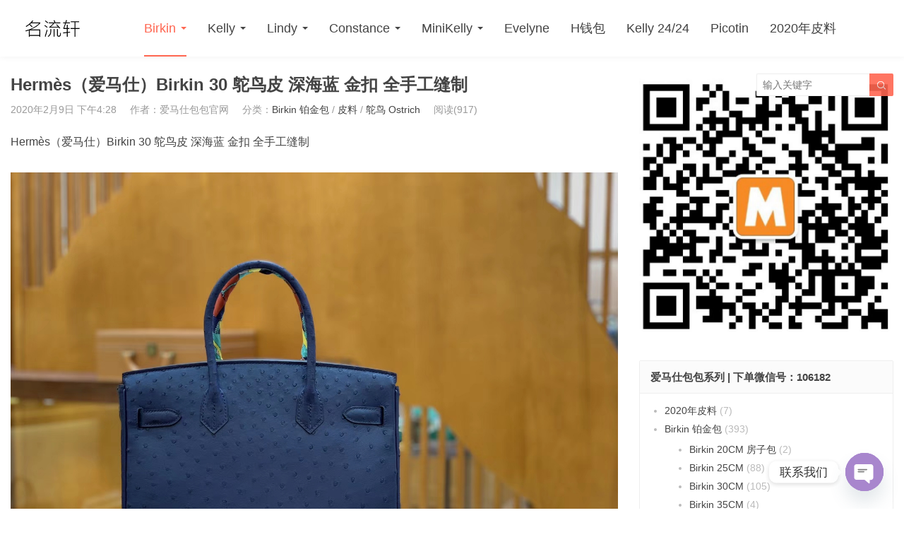

--- FILE ---
content_type: text/html; charset=UTF-8
request_url: https://www.mingliuxuan.com/7042.html?password-protected=login&redirect_to=https%3A%2F%2Fwww.mingliuxuan.com%2F7042.html
body_size: 18358
content:
<!DOCTYPE HTML>
<html>
<head>
<meta charset="UTF-8">
<meta http-equiv="X-UA-Compatible" content="IE=edge">
<meta name="viewport" content="width=device-width, initial-scale=1.0, user-scalable=0, minimum-scale=1.0, maximum-scale=1.0">
<meta name="apple-mobile-web-app-capable" content="yes">
<meta name="apple-mobile-web-app-status-bar-style" content="black">
<meta http-equiv="cache-control" content="no-siteapp">
<title>Hermès（爱马仕）Birkin 30 鸵鸟皮 深海蓝 金扣 全手工缝制 | 广州名流轩皮具_爱马仕包包官网_HERMES中国官网-广州名流轩皮具_爱马仕包包官网_HERMES中国官网</title>

		<!-- All in One SEO 4.9.3 - aioseo.com -->
	<meta name="robots" content="max-image-preview:large" />
	<meta name="author" content="爱马仕包包官网"/>
	<link rel="canonical" href="https://www.mingliuxuan.com/7042.html" />
	<meta name="generator" content="All in One SEO (AIOSEO) 4.9.3" />
		<meta property="og:locale" content="zh_CN" />
		<meta property="og:site_name" content="广州名流轩皮具_爱马仕包包官网_HERMES中国官网 | HERMES包包纯手工定制" />
		<meta property="og:type" content="article" />
		<meta property="og:title" content="Hermès（爱马仕）Birkin 30 鸵鸟皮 深海蓝 金扣 全手工缝制 | 广州名流轩皮具_爱马仕包包官网_HERMES中国官网" />
		<meta property="og:url" content="https://www.mingliuxuan.com/7042.html" />
		<meta property="article:published_time" content="2020-02-09T08:28:43+00:00" />
		<meta property="article:modified_time" content="2020-03-25T02:57:06+00:00" />
		<meta name="twitter:card" content="summary" />
		<meta name="twitter:title" content="Hermès（爱马仕）Birkin 30 鸵鸟皮 深海蓝 金扣 全手工缝制 | 广州名流轩皮具_爱马仕包包官网_HERMES中国官网" />
		<script type="application/ld+json" class="aioseo-schema">
			{"@context":"https:\/\/schema.org","@graph":[{"@type":"Article","@id":"https:\/\/www.mingliuxuan.com\/7042.html#article","name":"Herm\u00e8s\uff08\u7231\u9a6c\u4ed5\uff09Birkin 30 \u9e35\u9e1f\u76ae \u6df1\u6d77\u84dd \u91d1\u6263 \u5168\u624b\u5de5\u7f1d\u5236 | \u5e7f\u5dde\u540d\u6d41\u8f69\u76ae\u5177_\u7231\u9a6c\u4ed5\u5305\u5305\u5b98\u7f51_HERMES\u4e2d\u56fd\u5b98\u7f51","headline":"Herm\u00e8s\uff08\u7231\u9a6c\u4ed5\uff09Birkin 30 \u9e35\u9e1f\u76ae \u6df1\u6d77\u84dd \u91d1\u6263 \u5168\u624b\u5de5\u7f1d\u5236","author":{"@id":"https:\/\/www.mingliuxuan.com\/author\/maytop#author"},"publisher":{"@id":"https:\/\/www.mingliuxuan.com\/#organization"},"image":{"@type":"ImageObject","url":"https:\/\/www.mingliuxuan.com\/wp-content\/uploads\/2020\/02\/38375deed64b623.jpg","width":1440,"height":1080},"datePublished":"2020-02-09T16:28:43+08:00","dateModified":"2020-03-25T10:57:06+08:00","inLanguage":"zh-CN","mainEntityOfPage":{"@id":"https:\/\/www.mingliuxuan.com\/7042.html#webpage"},"isPartOf":{"@id":"https:\/\/www.mingliuxuan.com\/7042.html#webpage"},"articleSection":"Birkin \u94c2\u91d1\u5305, \u76ae\u6599, \u9e35\u9e1f Ostrich, Herm\u00e8s Birkin 30, \u7231\u9a6c\u4ed5 \u5973\u5305, \u7231\u9a6c\u4ed5 \u9e35\u9e1f\u76ae \u94c2\u91d1\u5305"},{"@type":"BreadcrumbList","@id":"https:\/\/www.mingliuxuan.com\/7042.html#breadcrumblist","itemListElement":[{"@type":"ListItem","@id":"https:\/\/www.mingliuxuan.com#listItem","position":1,"name":"Home","item":"https:\/\/www.mingliuxuan.com","nextItem":{"@type":"ListItem","@id":"https:\/\/www.mingliuxuan.com\/leather#listItem","name":"\u76ae\u6599"}},{"@type":"ListItem","@id":"https:\/\/www.mingliuxuan.com\/leather#listItem","position":2,"name":"\u76ae\u6599","item":"https:\/\/www.mingliuxuan.com\/leather","nextItem":{"@type":"ListItem","@id":"https:\/\/www.mingliuxuan.com\/leather\/ostrich#listItem","name":"\u9e35\u9e1f Ostrich"},"previousItem":{"@type":"ListItem","@id":"https:\/\/www.mingliuxuan.com#listItem","name":"Home"}},{"@type":"ListItem","@id":"https:\/\/www.mingliuxuan.com\/leather\/ostrich#listItem","position":3,"name":"\u9e35\u9e1f Ostrich","item":"https:\/\/www.mingliuxuan.com\/leather\/ostrich","nextItem":{"@type":"ListItem","@id":"https:\/\/www.mingliuxuan.com\/7042.html#listItem","name":"Herm\u00e8s\uff08\u7231\u9a6c\u4ed5\uff09Birkin 30 \u9e35\u9e1f\u76ae \u6df1\u6d77\u84dd \u91d1\u6263 \u5168\u624b\u5de5\u7f1d\u5236"},"previousItem":{"@type":"ListItem","@id":"https:\/\/www.mingliuxuan.com\/leather#listItem","name":"\u76ae\u6599"}},{"@type":"ListItem","@id":"https:\/\/www.mingliuxuan.com\/7042.html#listItem","position":4,"name":"Herm\u00e8s\uff08\u7231\u9a6c\u4ed5\uff09Birkin 30 \u9e35\u9e1f\u76ae \u6df1\u6d77\u84dd \u91d1\u6263 \u5168\u624b\u5de5\u7f1d\u5236","previousItem":{"@type":"ListItem","@id":"https:\/\/www.mingliuxuan.com\/leather\/ostrich#listItem","name":"\u9e35\u9e1f Ostrich"}}]},{"@type":"Organization","@id":"https:\/\/www.mingliuxuan.com\/#organization","name":"\u5e7f\u5dde\u540d\u6d41\u8f69\u76ae\u5177_\u7231\u9a6c\u4ed5\u5305\u5305\u5b98\u7f51_HERMES\u4e2d\u56fd\u5b98\u7f51","description":"HERMES\u5305\u5305\u7eaf\u624b\u5de5\u5b9a\u5236","url":"https:\/\/www.mingliuxuan.com\/"},{"@type":"Person","@id":"https:\/\/www.mingliuxuan.com\/author\/maytop#author","url":"https:\/\/www.mingliuxuan.com\/author\/maytop","name":"\u7231\u9a6c\u4ed5\u5305\u5305\u5b98\u7f51","image":{"@type":"ImageObject","@id":"https:\/\/www.mingliuxuan.com\/7042.html#authorImage","url":"https:\/\/cn.cravatar.com\/avatar\/16c86288613bb9430134a8dae1554c54d6e6c093bc112fce141b5ef0b687634c?s=96&d=mm&r=g","width":96,"height":96,"caption":"\u7231\u9a6c\u4ed5\u5305\u5305\u5b98\u7f51"}},{"@type":"WebPage","@id":"https:\/\/www.mingliuxuan.com\/7042.html#webpage","url":"https:\/\/www.mingliuxuan.com\/7042.html","name":"Herm\u00e8s\uff08\u7231\u9a6c\u4ed5\uff09Birkin 30 \u9e35\u9e1f\u76ae \u6df1\u6d77\u84dd \u91d1\u6263 \u5168\u624b\u5de5\u7f1d\u5236 | \u5e7f\u5dde\u540d\u6d41\u8f69\u76ae\u5177_\u7231\u9a6c\u4ed5\u5305\u5305\u5b98\u7f51_HERMES\u4e2d\u56fd\u5b98\u7f51","inLanguage":"zh-CN","isPartOf":{"@id":"https:\/\/www.mingliuxuan.com\/#website"},"breadcrumb":{"@id":"https:\/\/www.mingliuxuan.com\/7042.html#breadcrumblist"},"author":{"@id":"https:\/\/www.mingliuxuan.com\/author\/maytop#author"},"creator":{"@id":"https:\/\/www.mingliuxuan.com\/author\/maytop#author"},"image":{"@type":"ImageObject","url":"https:\/\/www.mingliuxuan.com\/wp-content\/uploads\/2020\/02\/38375deed64b623.jpg","@id":"https:\/\/www.mingliuxuan.com\/7042.html\/#mainImage","width":1440,"height":1080},"primaryImageOfPage":{"@id":"https:\/\/www.mingliuxuan.com\/7042.html#mainImage"},"datePublished":"2020-02-09T16:28:43+08:00","dateModified":"2020-03-25T10:57:06+08:00"},{"@type":"WebSite","@id":"https:\/\/www.mingliuxuan.com\/#website","url":"https:\/\/www.mingliuxuan.com\/","name":"\u5e7f\u5dde\u540d\u6d41\u8f69\u76ae\u5177_\u7231\u9a6c\u4ed5\u5305\u5305\u5b98\u7f51_HERMES\u4e2d\u56fd\u5b98\u7f51","description":"HERMES\u5305\u5305\u7eaf\u624b\u5de5\u5b9a\u5236","inLanguage":"zh-CN","publisher":{"@id":"https:\/\/www.mingliuxuan.com\/#organization"}}]}
		</script>
		<!-- All in One SEO -->

<link rel='dns-prefetch' href='//www.googletagmanager.com' />
<style id='wp-img-auto-sizes-contain-inline-css' type='text/css'>
img:is([sizes=auto i],[sizes^="auto," i]){contain-intrinsic-size:3000px 1500px}
/*# sourceURL=wp-img-auto-sizes-contain-inline-css */
</style>
<style id='wp-block-library-inline-css' type='text/css'>
:root{--wp-block-synced-color:#7a00df;--wp-block-synced-color--rgb:122,0,223;--wp-bound-block-color:var(--wp-block-synced-color);--wp-editor-canvas-background:#ddd;--wp-admin-theme-color:#007cba;--wp-admin-theme-color--rgb:0,124,186;--wp-admin-theme-color-darker-10:#006ba1;--wp-admin-theme-color-darker-10--rgb:0,107,160.5;--wp-admin-theme-color-darker-20:#005a87;--wp-admin-theme-color-darker-20--rgb:0,90,135;--wp-admin-border-width-focus:2px}@media (min-resolution:192dpi){:root{--wp-admin-border-width-focus:1.5px}}.wp-element-button{cursor:pointer}:root .has-very-light-gray-background-color{background-color:#eee}:root .has-very-dark-gray-background-color{background-color:#313131}:root .has-very-light-gray-color{color:#eee}:root .has-very-dark-gray-color{color:#313131}:root .has-vivid-green-cyan-to-vivid-cyan-blue-gradient-background{background:linear-gradient(135deg,#00d084,#0693e3)}:root .has-purple-crush-gradient-background{background:linear-gradient(135deg,#34e2e4,#4721fb 50%,#ab1dfe)}:root .has-hazy-dawn-gradient-background{background:linear-gradient(135deg,#faaca8,#dad0ec)}:root .has-subdued-olive-gradient-background{background:linear-gradient(135deg,#fafae1,#67a671)}:root .has-atomic-cream-gradient-background{background:linear-gradient(135deg,#fdd79a,#004a59)}:root .has-nightshade-gradient-background{background:linear-gradient(135deg,#330968,#31cdcf)}:root .has-midnight-gradient-background{background:linear-gradient(135deg,#020381,#2874fc)}:root{--wp--preset--font-size--normal:16px;--wp--preset--font-size--huge:42px}.has-regular-font-size{font-size:1em}.has-larger-font-size{font-size:2.625em}.has-normal-font-size{font-size:var(--wp--preset--font-size--normal)}.has-huge-font-size{font-size:var(--wp--preset--font-size--huge)}.has-text-align-center{text-align:center}.has-text-align-left{text-align:left}.has-text-align-right{text-align:right}.has-fit-text{white-space:nowrap!important}#end-resizable-editor-section{display:none}.aligncenter{clear:both}.items-justified-left{justify-content:flex-start}.items-justified-center{justify-content:center}.items-justified-right{justify-content:flex-end}.items-justified-space-between{justify-content:space-between}.screen-reader-text{border:0;clip-path:inset(50%);height:1px;margin:-1px;overflow:hidden;padding:0;position:absolute;width:1px;word-wrap:normal!important}.screen-reader-text:focus{background-color:#ddd;clip-path:none;color:#444;display:block;font-size:1em;height:auto;left:5px;line-height:normal;padding:15px 23px 14px;text-decoration:none;top:5px;width:auto;z-index:100000}html :where(.has-border-color){border-style:solid}html :where([style*=border-top-color]){border-top-style:solid}html :where([style*=border-right-color]){border-right-style:solid}html :where([style*=border-bottom-color]){border-bottom-style:solid}html :where([style*=border-left-color]){border-left-style:solid}html :where([style*=border-width]){border-style:solid}html :where([style*=border-top-width]){border-top-style:solid}html :where([style*=border-right-width]){border-right-style:solid}html :where([style*=border-bottom-width]){border-bottom-style:solid}html :where([style*=border-left-width]){border-left-style:solid}html :where(img[class*=wp-image-]){height:auto;max-width:100%}:where(figure){margin:0 0 1em}html :where(.is-position-sticky){--wp-admin--admin-bar--position-offset:var(--wp-admin--admin-bar--height,0px)}@media screen and (max-width:600px){html :where(.is-position-sticky){--wp-admin--admin-bar--position-offset:0px}}

/*# sourceURL=wp-block-library-inline-css */
</style><style id='wp-block-gallery-inline-css' type='text/css'>
.blocks-gallery-grid:not(.has-nested-images),.wp-block-gallery:not(.has-nested-images){display:flex;flex-wrap:wrap;list-style-type:none;margin:0;padding:0}.blocks-gallery-grid:not(.has-nested-images) .blocks-gallery-image,.blocks-gallery-grid:not(.has-nested-images) .blocks-gallery-item,.wp-block-gallery:not(.has-nested-images) .blocks-gallery-image,.wp-block-gallery:not(.has-nested-images) .blocks-gallery-item{display:flex;flex-direction:column;flex-grow:1;justify-content:center;margin:0 1em 1em 0;position:relative;width:calc(50% - 1em)}.blocks-gallery-grid:not(.has-nested-images) .blocks-gallery-image:nth-of-type(2n),.blocks-gallery-grid:not(.has-nested-images) .blocks-gallery-item:nth-of-type(2n),.wp-block-gallery:not(.has-nested-images) .blocks-gallery-image:nth-of-type(2n),.wp-block-gallery:not(.has-nested-images) .blocks-gallery-item:nth-of-type(2n){margin-right:0}.blocks-gallery-grid:not(.has-nested-images) .blocks-gallery-image figure,.blocks-gallery-grid:not(.has-nested-images) .blocks-gallery-item figure,.wp-block-gallery:not(.has-nested-images) .blocks-gallery-image figure,.wp-block-gallery:not(.has-nested-images) .blocks-gallery-item figure{align-items:flex-end;display:flex;height:100%;justify-content:flex-start;margin:0}.blocks-gallery-grid:not(.has-nested-images) .blocks-gallery-image img,.blocks-gallery-grid:not(.has-nested-images) .blocks-gallery-item img,.wp-block-gallery:not(.has-nested-images) .blocks-gallery-image img,.wp-block-gallery:not(.has-nested-images) .blocks-gallery-item img{display:block;height:auto;max-width:100%;width:auto}.blocks-gallery-grid:not(.has-nested-images) .blocks-gallery-image figcaption,.blocks-gallery-grid:not(.has-nested-images) .blocks-gallery-item figcaption,.wp-block-gallery:not(.has-nested-images) .blocks-gallery-image figcaption,.wp-block-gallery:not(.has-nested-images) .blocks-gallery-item figcaption{background:linear-gradient(0deg,#000000b3,#0000004d 70%,#0000);bottom:0;box-sizing:border-box;color:#fff;font-size:.8em;margin:0;max-height:100%;overflow:auto;padding:3em .77em .7em;position:absolute;text-align:center;width:100%;z-index:2}.blocks-gallery-grid:not(.has-nested-images) .blocks-gallery-image figcaption img,.blocks-gallery-grid:not(.has-nested-images) .blocks-gallery-item figcaption img,.wp-block-gallery:not(.has-nested-images) .blocks-gallery-image figcaption img,.wp-block-gallery:not(.has-nested-images) .blocks-gallery-item figcaption img{display:inline}.blocks-gallery-grid:not(.has-nested-images) figcaption,.wp-block-gallery:not(.has-nested-images) figcaption{flex-grow:1}.blocks-gallery-grid:not(.has-nested-images).is-cropped .blocks-gallery-image a,.blocks-gallery-grid:not(.has-nested-images).is-cropped .blocks-gallery-image img,.blocks-gallery-grid:not(.has-nested-images).is-cropped .blocks-gallery-item a,.blocks-gallery-grid:not(.has-nested-images).is-cropped .blocks-gallery-item img,.wp-block-gallery:not(.has-nested-images).is-cropped .blocks-gallery-image a,.wp-block-gallery:not(.has-nested-images).is-cropped .blocks-gallery-image img,.wp-block-gallery:not(.has-nested-images).is-cropped .blocks-gallery-item a,.wp-block-gallery:not(.has-nested-images).is-cropped .blocks-gallery-item img{flex:1;height:100%;object-fit:cover;width:100%}.blocks-gallery-grid:not(.has-nested-images).columns-1 .blocks-gallery-image,.blocks-gallery-grid:not(.has-nested-images).columns-1 .blocks-gallery-item,.wp-block-gallery:not(.has-nested-images).columns-1 .blocks-gallery-image,.wp-block-gallery:not(.has-nested-images).columns-1 .blocks-gallery-item{margin-right:0;width:100%}@media (min-width:600px){.blocks-gallery-grid:not(.has-nested-images).columns-3 .blocks-gallery-image,.blocks-gallery-grid:not(.has-nested-images).columns-3 .blocks-gallery-item,.wp-block-gallery:not(.has-nested-images).columns-3 .blocks-gallery-image,.wp-block-gallery:not(.has-nested-images).columns-3 .blocks-gallery-item{margin-right:1em;width:calc(33.33333% - .66667em)}.blocks-gallery-grid:not(.has-nested-images).columns-4 .blocks-gallery-image,.blocks-gallery-grid:not(.has-nested-images).columns-4 .blocks-gallery-item,.wp-block-gallery:not(.has-nested-images).columns-4 .blocks-gallery-image,.wp-block-gallery:not(.has-nested-images).columns-4 .blocks-gallery-item{margin-right:1em;width:calc(25% - .75em)}.blocks-gallery-grid:not(.has-nested-images).columns-5 .blocks-gallery-image,.blocks-gallery-grid:not(.has-nested-images).columns-5 .blocks-gallery-item,.wp-block-gallery:not(.has-nested-images).columns-5 .blocks-gallery-image,.wp-block-gallery:not(.has-nested-images).columns-5 .blocks-gallery-item{margin-right:1em;width:calc(20% - .8em)}.blocks-gallery-grid:not(.has-nested-images).columns-6 .blocks-gallery-image,.blocks-gallery-grid:not(.has-nested-images).columns-6 .blocks-gallery-item,.wp-block-gallery:not(.has-nested-images).columns-6 .blocks-gallery-image,.wp-block-gallery:not(.has-nested-images).columns-6 .blocks-gallery-item{margin-right:1em;width:calc(16.66667% - .83333em)}.blocks-gallery-grid:not(.has-nested-images).columns-7 .blocks-gallery-image,.blocks-gallery-grid:not(.has-nested-images).columns-7 .blocks-gallery-item,.wp-block-gallery:not(.has-nested-images).columns-7 .blocks-gallery-image,.wp-block-gallery:not(.has-nested-images).columns-7 .blocks-gallery-item{margin-right:1em;width:calc(14.28571% - .85714em)}.blocks-gallery-grid:not(.has-nested-images).columns-8 .blocks-gallery-image,.blocks-gallery-grid:not(.has-nested-images).columns-8 .blocks-gallery-item,.wp-block-gallery:not(.has-nested-images).columns-8 .blocks-gallery-image,.wp-block-gallery:not(.has-nested-images).columns-8 .blocks-gallery-item{margin-right:1em;width:calc(12.5% - .875em)}.blocks-gallery-grid:not(.has-nested-images).columns-1 .blocks-gallery-image:nth-of-type(1n),.blocks-gallery-grid:not(.has-nested-images).columns-1 .blocks-gallery-item:nth-of-type(1n),.blocks-gallery-grid:not(.has-nested-images).columns-2 .blocks-gallery-image:nth-of-type(2n),.blocks-gallery-grid:not(.has-nested-images).columns-2 .blocks-gallery-item:nth-of-type(2n),.blocks-gallery-grid:not(.has-nested-images).columns-3 .blocks-gallery-image:nth-of-type(3n),.blocks-gallery-grid:not(.has-nested-images).columns-3 .blocks-gallery-item:nth-of-type(3n),.blocks-gallery-grid:not(.has-nested-images).columns-4 .blocks-gallery-image:nth-of-type(4n),.blocks-gallery-grid:not(.has-nested-images).columns-4 .blocks-gallery-item:nth-of-type(4n),.blocks-gallery-grid:not(.has-nested-images).columns-5 .blocks-gallery-image:nth-of-type(5n),.blocks-gallery-grid:not(.has-nested-images).columns-5 .blocks-gallery-item:nth-of-type(5n),.blocks-gallery-grid:not(.has-nested-images).columns-6 .blocks-gallery-image:nth-of-type(6n),.blocks-gallery-grid:not(.has-nested-images).columns-6 .blocks-gallery-item:nth-of-type(6n),.blocks-gallery-grid:not(.has-nested-images).columns-7 .blocks-gallery-image:nth-of-type(7n),.blocks-gallery-grid:not(.has-nested-images).columns-7 .blocks-gallery-item:nth-of-type(7n),.blocks-gallery-grid:not(.has-nested-images).columns-8 .blocks-gallery-image:nth-of-type(8n),.blocks-gallery-grid:not(.has-nested-images).columns-8 .blocks-gallery-item:nth-of-type(8n),.wp-block-gallery:not(.has-nested-images).columns-1 .blocks-gallery-image:nth-of-type(1n),.wp-block-gallery:not(.has-nested-images).columns-1 .blocks-gallery-item:nth-of-type(1n),.wp-block-gallery:not(.has-nested-images).columns-2 .blocks-gallery-image:nth-of-type(2n),.wp-block-gallery:not(.has-nested-images).columns-2 .blocks-gallery-item:nth-of-type(2n),.wp-block-gallery:not(.has-nested-images).columns-3 .blocks-gallery-image:nth-of-type(3n),.wp-block-gallery:not(.has-nested-images).columns-3 .blocks-gallery-item:nth-of-type(3n),.wp-block-gallery:not(.has-nested-images).columns-4 .blocks-gallery-image:nth-of-type(4n),.wp-block-gallery:not(.has-nested-images).columns-4 .blocks-gallery-item:nth-of-type(4n),.wp-block-gallery:not(.has-nested-images).columns-5 .blocks-gallery-image:nth-of-type(5n),.wp-block-gallery:not(.has-nested-images).columns-5 .blocks-gallery-item:nth-of-type(5n),.wp-block-gallery:not(.has-nested-images).columns-6 .blocks-gallery-image:nth-of-type(6n),.wp-block-gallery:not(.has-nested-images).columns-6 .blocks-gallery-item:nth-of-type(6n),.wp-block-gallery:not(.has-nested-images).columns-7 .blocks-gallery-image:nth-of-type(7n),.wp-block-gallery:not(.has-nested-images).columns-7 .blocks-gallery-item:nth-of-type(7n),.wp-block-gallery:not(.has-nested-images).columns-8 .blocks-gallery-image:nth-of-type(8n),.wp-block-gallery:not(.has-nested-images).columns-8 .blocks-gallery-item:nth-of-type(8n){margin-right:0}}.blocks-gallery-grid:not(.has-nested-images) .blocks-gallery-image:last-child,.blocks-gallery-grid:not(.has-nested-images) .blocks-gallery-item:last-child,.wp-block-gallery:not(.has-nested-images) .blocks-gallery-image:last-child,.wp-block-gallery:not(.has-nested-images) .blocks-gallery-item:last-child{margin-right:0}.blocks-gallery-grid:not(.has-nested-images).alignleft,.blocks-gallery-grid:not(.has-nested-images).alignright,.wp-block-gallery:not(.has-nested-images).alignleft,.wp-block-gallery:not(.has-nested-images).alignright{max-width:420px;width:100%}.blocks-gallery-grid:not(.has-nested-images).aligncenter .blocks-gallery-item figure,.wp-block-gallery:not(.has-nested-images).aligncenter .blocks-gallery-item figure{justify-content:center}.wp-block-gallery:not(.is-cropped) .blocks-gallery-item{align-self:flex-start}figure.wp-block-gallery.has-nested-images{align-items:normal}.wp-block-gallery.has-nested-images figure.wp-block-image:not(#individual-image){margin:0;width:calc(50% - var(--wp--style--unstable-gallery-gap, 16px)/2)}.wp-block-gallery.has-nested-images figure.wp-block-image{box-sizing:border-box;display:flex;flex-direction:column;flex-grow:1;justify-content:center;max-width:100%;position:relative}.wp-block-gallery.has-nested-images figure.wp-block-image>a,.wp-block-gallery.has-nested-images figure.wp-block-image>div{flex-direction:column;flex-grow:1;margin:0}.wp-block-gallery.has-nested-images figure.wp-block-image img{display:block;height:auto;max-width:100%!important;width:auto}.wp-block-gallery.has-nested-images figure.wp-block-image figcaption,.wp-block-gallery.has-nested-images figure.wp-block-image:has(figcaption):before{bottom:0;left:0;max-height:100%;position:absolute;right:0}.wp-block-gallery.has-nested-images figure.wp-block-image:has(figcaption):before{backdrop-filter:blur(3px);content:"";height:100%;-webkit-mask-image:linear-gradient(0deg,#000 20%,#0000);mask-image:linear-gradient(0deg,#000 20%,#0000);max-height:40%;pointer-events:none}.wp-block-gallery.has-nested-images figure.wp-block-image figcaption{box-sizing:border-box;color:#fff;font-size:13px;margin:0;overflow:auto;padding:1em;text-align:center;text-shadow:0 0 1.5px #000}.wp-block-gallery.has-nested-images figure.wp-block-image figcaption::-webkit-scrollbar{height:12px;width:12px}.wp-block-gallery.has-nested-images figure.wp-block-image figcaption::-webkit-scrollbar-track{background-color:initial}.wp-block-gallery.has-nested-images figure.wp-block-image figcaption::-webkit-scrollbar-thumb{background-clip:padding-box;background-color:initial;border:3px solid #0000;border-radius:8px}.wp-block-gallery.has-nested-images figure.wp-block-image figcaption:focus-within::-webkit-scrollbar-thumb,.wp-block-gallery.has-nested-images figure.wp-block-image figcaption:focus::-webkit-scrollbar-thumb,.wp-block-gallery.has-nested-images figure.wp-block-image figcaption:hover::-webkit-scrollbar-thumb{background-color:#fffc}.wp-block-gallery.has-nested-images figure.wp-block-image figcaption{scrollbar-color:#0000 #0000;scrollbar-gutter:stable both-edges;scrollbar-width:thin}.wp-block-gallery.has-nested-images figure.wp-block-image figcaption:focus,.wp-block-gallery.has-nested-images figure.wp-block-image figcaption:focus-within,.wp-block-gallery.has-nested-images figure.wp-block-image figcaption:hover{scrollbar-color:#fffc #0000}.wp-block-gallery.has-nested-images figure.wp-block-image figcaption{will-change:transform}@media (hover:none){.wp-block-gallery.has-nested-images figure.wp-block-image figcaption{scrollbar-color:#fffc #0000}}.wp-block-gallery.has-nested-images figure.wp-block-image figcaption{background:linear-gradient(0deg,#0006,#0000)}.wp-block-gallery.has-nested-images figure.wp-block-image figcaption img{display:inline}.wp-block-gallery.has-nested-images figure.wp-block-image figcaption a{color:inherit}.wp-block-gallery.has-nested-images figure.wp-block-image.has-custom-border img{box-sizing:border-box}.wp-block-gallery.has-nested-images figure.wp-block-image.has-custom-border>a,.wp-block-gallery.has-nested-images figure.wp-block-image.has-custom-border>div,.wp-block-gallery.has-nested-images figure.wp-block-image.is-style-rounded>a,.wp-block-gallery.has-nested-images figure.wp-block-image.is-style-rounded>div{flex:1 1 auto}.wp-block-gallery.has-nested-images figure.wp-block-image.has-custom-border figcaption,.wp-block-gallery.has-nested-images figure.wp-block-image.is-style-rounded figcaption{background:none;color:inherit;flex:initial;margin:0;padding:10px 10px 9px;position:relative;text-shadow:none}.wp-block-gallery.has-nested-images figure.wp-block-image.has-custom-border:before,.wp-block-gallery.has-nested-images figure.wp-block-image.is-style-rounded:before{content:none}.wp-block-gallery.has-nested-images figcaption{flex-basis:100%;flex-grow:1;text-align:center}.wp-block-gallery.has-nested-images:not(.is-cropped) figure.wp-block-image:not(#individual-image){margin-bottom:auto;margin-top:0}.wp-block-gallery.has-nested-images.is-cropped figure.wp-block-image:not(#individual-image){align-self:inherit}.wp-block-gallery.has-nested-images.is-cropped figure.wp-block-image:not(#individual-image)>a,.wp-block-gallery.has-nested-images.is-cropped figure.wp-block-image:not(#individual-image)>div:not(.components-drop-zone){display:flex}.wp-block-gallery.has-nested-images.is-cropped figure.wp-block-image:not(#individual-image) a,.wp-block-gallery.has-nested-images.is-cropped figure.wp-block-image:not(#individual-image) img{flex:1 0 0%;height:100%;object-fit:cover;width:100%}.wp-block-gallery.has-nested-images.columns-1 figure.wp-block-image:not(#individual-image){width:100%}@media (min-width:600px){.wp-block-gallery.has-nested-images.columns-3 figure.wp-block-image:not(#individual-image){width:calc(33.33333% - var(--wp--style--unstable-gallery-gap, 16px)*.66667)}.wp-block-gallery.has-nested-images.columns-4 figure.wp-block-image:not(#individual-image){width:calc(25% - var(--wp--style--unstable-gallery-gap, 16px)*.75)}.wp-block-gallery.has-nested-images.columns-5 figure.wp-block-image:not(#individual-image){width:calc(20% - var(--wp--style--unstable-gallery-gap, 16px)*.8)}.wp-block-gallery.has-nested-images.columns-6 figure.wp-block-image:not(#individual-image){width:calc(16.66667% - var(--wp--style--unstable-gallery-gap, 16px)*.83333)}.wp-block-gallery.has-nested-images.columns-7 figure.wp-block-image:not(#individual-image){width:calc(14.28571% - var(--wp--style--unstable-gallery-gap, 16px)*.85714)}.wp-block-gallery.has-nested-images.columns-8 figure.wp-block-image:not(#individual-image){width:calc(12.5% - var(--wp--style--unstable-gallery-gap, 16px)*.875)}.wp-block-gallery.has-nested-images.columns-default figure.wp-block-image:not(#individual-image){width:calc(33.33% - var(--wp--style--unstable-gallery-gap, 16px)*.66667)}.wp-block-gallery.has-nested-images.columns-default figure.wp-block-image:not(#individual-image):first-child:nth-last-child(2),.wp-block-gallery.has-nested-images.columns-default figure.wp-block-image:not(#individual-image):first-child:nth-last-child(2)~figure.wp-block-image:not(#individual-image){width:calc(50% - var(--wp--style--unstable-gallery-gap, 16px)*.5)}.wp-block-gallery.has-nested-images.columns-default figure.wp-block-image:not(#individual-image):first-child:last-child{width:100%}}.wp-block-gallery.has-nested-images.alignleft,.wp-block-gallery.has-nested-images.alignright{max-width:420px;width:100%}.wp-block-gallery.has-nested-images.aligncenter{justify-content:center}
/*# sourceURL=https://www.mingliuxuan.com/wp-includes/blocks/gallery/style.min.css */
</style>
<style id='global-styles-inline-css' type='text/css'>
:root{--wp--preset--aspect-ratio--square: 1;--wp--preset--aspect-ratio--4-3: 4/3;--wp--preset--aspect-ratio--3-4: 3/4;--wp--preset--aspect-ratio--3-2: 3/2;--wp--preset--aspect-ratio--2-3: 2/3;--wp--preset--aspect-ratio--16-9: 16/9;--wp--preset--aspect-ratio--9-16: 9/16;--wp--preset--color--black: #000000;--wp--preset--color--cyan-bluish-gray: #abb8c3;--wp--preset--color--white: #ffffff;--wp--preset--color--pale-pink: #f78da7;--wp--preset--color--vivid-red: #cf2e2e;--wp--preset--color--luminous-vivid-orange: #ff6900;--wp--preset--color--luminous-vivid-amber: #fcb900;--wp--preset--color--light-green-cyan: #7bdcb5;--wp--preset--color--vivid-green-cyan: #00d084;--wp--preset--color--pale-cyan-blue: #8ed1fc;--wp--preset--color--vivid-cyan-blue: #0693e3;--wp--preset--color--vivid-purple: #9b51e0;--wp--preset--gradient--vivid-cyan-blue-to-vivid-purple: linear-gradient(135deg,rgb(6,147,227) 0%,rgb(155,81,224) 100%);--wp--preset--gradient--light-green-cyan-to-vivid-green-cyan: linear-gradient(135deg,rgb(122,220,180) 0%,rgb(0,208,130) 100%);--wp--preset--gradient--luminous-vivid-amber-to-luminous-vivid-orange: linear-gradient(135deg,rgb(252,185,0) 0%,rgb(255,105,0) 100%);--wp--preset--gradient--luminous-vivid-orange-to-vivid-red: linear-gradient(135deg,rgb(255,105,0) 0%,rgb(207,46,46) 100%);--wp--preset--gradient--very-light-gray-to-cyan-bluish-gray: linear-gradient(135deg,rgb(238,238,238) 0%,rgb(169,184,195) 100%);--wp--preset--gradient--cool-to-warm-spectrum: linear-gradient(135deg,rgb(74,234,220) 0%,rgb(151,120,209) 20%,rgb(207,42,186) 40%,rgb(238,44,130) 60%,rgb(251,105,98) 80%,rgb(254,248,76) 100%);--wp--preset--gradient--blush-light-purple: linear-gradient(135deg,rgb(255,206,236) 0%,rgb(152,150,240) 100%);--wp--preset--gradient--blush-bordeaux: linear-gradient(135deg,rgb(254,205,165) 0%,rgb(254,45,45) 50%,rgb(107,0,62) 100%);--wp--preset--gradient--luminous-dusk: linear-gradient(135deg,rgb(255,203,112) 0%,rgb(199,81,192) 50%,rgb(65,88,208) 100%);--wp--preset--gradient--pale-ocean: linear-gradient(135deg,rgb(255,245,203) 0%,rgb(182,227,212) 50%,rgb(51,167,181) 100%);--wp--preset--gradient--electric-grass: linear-gradient(135deg,rgb(202,248,128) 0%,rgb(113,206,126) 100%);--wp--preset--gradient--midnight: linear-gradient(135deg,rgb(2,3,129) 0%,rgb(40,116,252) 100%);--wp--preset--font-size--small: 13px;--wp--preset--font-size--medium: 20px;--wp--preset--font-size--large: 36px;--wp--preset--font-size--x-large: 42px;--wp--preset--spacing--20: 0.44rem;--wp--preset--spacing--30: 0.67rem;--wp--preset--spacing--40: 1rem;--wp--preset--spacing--50: 1.5rem;--wp--preset--spacing--60: 2.25rem;--wp--preset--spacing--70: 3.38rem;--wp--preset--spacing--80: 5.06rem;--wp--preset--shadow--natural: 6px 6px 9px rgba(0, 0, 0, 0.2);--wp--preset--shadow--deep: 12px 12px 50px rgba(0, 0, 0, 0.4);--wp--preset--shadow--sharp: 6px 6px 0px rgba(0, 0, 0, 0.2);--wp--preset--shadow--outlined: 6px 6px 0px -3px rgb(255, 255, 255), 6px 6px rgb(0, 0, 0);--wp--preset--shadow--crisp: 6px 6px 0px rgb(0, 0, 0);}:where(.is-layout-flex){gap: 0.5em;}:where(.is-layout-grid){gap: 0.5em;}body .is-layout-flex{display: flex;}.is-layout-flex{flex-wrap: wrap;align-items: center;}.is-layout-flex > :is(*, div){margin: 0;}body .is-layout-grid{display: grid;}.is-layout-grid > :is(*, div){margin: 0;}:where(.wp-block-columns.is-layout-flex){gap: 2em;}:where(.wp-block-columns.is-layout-grid){gap: 2em;}:where(.wp-block-post-template.is-layout-flex){gap: 1.25em;}:where(.wp-block-post-template.is-layout-grid){gap: 1.25em;}.has-black-color{color: var(--wp--preset--color--black) !important;}.has-cyan-bluish-gray-color{color: var(--wp--preset--color--cyan-bluish-gray) !important;}.has-white-color{color: var(--wp--preset--color--white) !important;}.has-pale-pink-color{color: var(--wp--preset--color--pale-pink) !important;}.has-vivid-red-color{color: var(--wp--preset--color--vivid-red) !important;}.has-luminous-vivid-orange-color{color: var(--wp--preset--color--luminous-vivid-orange) !important;}.has-luminous-vivid-amber-color{color: var(--wp--preset--color--luminous-vivid-amber) !important;}.has-light-green-cyan-color{color: var(--wp--preset--color--light-green-cyan) !important;}.has-vivid-green-cyan-color{color: var(--wp--preset--color--vivid-green-cyan) !important;}.has-pale-cyan-blue-color{color: var(--wp--preset--color--pale-cyan-blue) !important;}.has-vivid-cyan-blue-color{color: var(--wp--preset--color--vivid-cyan-blue) !important;}.has-vivid-purple-color{color: var(--wp--preset--color--vivid-purple) !important;}.has-black-background-color{background-color: var(--wp--preset--color--black) !important;}.has-cyan-bluish-gray-background-color{background-color: var(--wp--preset--color--cyan-bluish-gray) !important;}.has-white-background-color{background-color: var(--wp--preset--color--white) !important;}.has-pale-pink-background-color{background-color: var(--wp--preset--color--pale-pink) !important;}.has-vivid-red-background-color{background-color: var(--wp--preset--color--vivid-red) !important;}.has-luminous-vivid-orange-background-color{background-color: var(--wp--preset--color--luminous-vivid-orange) !important;}.has-luminous-vivid-amber-background-color{background-color: var(--wp--preset--color--luminous-vivid-amber) !important;}.has-light-green-cyan-background-color{background-color: var(--wp--preset--color--light-green-cyan) !important;}.has-vivid-green-cyan-background-color{background-color: var(--wp--preset--color--vivid-green-cyan) !important;}.has-pale-cyan-blue-background-color{background-color: var(--wp--preset--color--pale-cyan-blue) !important;}.has-vivid-cyan-blue-background-color{background-color: var(--wp--preset--color--vivid-cyan-blue) !important;}.has-vivid-purple-background-color{background-color: var(--wp--preset--color--vivid-purple) !important;}.has-black-border-color{border-color: var(--wp--preset--color--black) !important;}.has-cyan-bluish-gray-border-color{border-color: var(--wp--preset--color--cyan-bluish-gray) !important;}.has-white-border-color{border-color: var(--wp--preset--color--white) !important;}.has-pale-pink-border-color{border-color: var(--wp--preset--color--pale-pink) !important;}.has-vivid-red-border-color{border-color: var(--wp--preset--color--vivid-red) !important;}.has-luminous-vivid-orange-border-color{border-color: var(--wp--preset--color--luminous-vivid-orange) !important;}.has-luminous-vivid-amber-border-color{border-color: var(--wp--preset--color--luminous-vivid-amber) !important;}.has-light-green-cyan-border-color{border-color: var(--wp--preset--color--light-green-cyan) !important;}.has-vivid-green-cyan-border-color{border-color: var(--wp--preset--color--vivid-green-cyan) !important;}.has-pale-cyan-blue-border-color{border-color: var(--wp--preset--color--pale-cyan-blue) !important;}.has-vivid-cyan-blue-border-color{border-color: var(--wp--preset--color--vivid-cyan-blue) !important;}.has-vivid-purple-border-color{border-color: var(--wp--preset--color--vivid-purple) !important;}.has-vivid-cyan-blue-to-vivid-purple-gradient-background{background: var(--wp--preset--gradient--vivid-cyan-blue-to-vivid-purple) !important;}.has-light-green-cyan-to-vivid-green-cyan-gradient-background{background: var(--wp--preset--gradient--light-green-cyan-to-vivid-green-cyan) !important;}.has-luminous-vivid-amber-to-luminous-vivid-orange-gradient-background{background: var(--wp--preset--gradient--luminous-vivid-amber-to-luminous-vivid-orange) !important;}.has-luminous-vivid-orange-to-vivid-red-gradient-background{background: var(--wp--preset--gradient--luminous-vivid-orange-to-vivid-red) !important;}.has-very-light-gray-to-cyan-bluish-gray-gradient-background{background: var(--wp--preset--gradient--very-light-gray-to-cyan-bluish-gray) !important;}.has-cool-to-warm-spectrum-gradient-background{background: var(--wp--preset--gradient--cool-to-warm-spectrum) !important;}.has-blush-light-purple-gradient-background{background: var(--wp--preset--gradient--blush-light-purple) !important;}.has-blush-bordeaux-gradient-background{background: var(--wp--preset--gradient--blush-bordeaux) !important;}.has-luminous-dusk-gradient-background{background: var(--wp--preset--gradient--luminous-dusk) !important;}.has-pale-ocean-gradient-background{background: var(--wp--preset--gradient--pale-ocean) !important;}.has-electric-grass-gradient-background{background: var(--wp--preset--gradient--electric-grass) !important;}.has-midnight-gradient-background{background: var(--wp--preset--gradient--midnight) !important;}.has-small-font-size{font-size: var(--wp--preset--font-size--small) !important;}.has-medium-font-size{font-size: var(--wp--preset--font-size--medium) !important;}.has-large-font-size{font-size: var(--wp--preset--font-size--large) !important;}.has-x-large-font-size{font-size: var(--wp--preset--font-size--x-large) !important;}
/*# sourceURL=global-styles-inline-css */
</style>
<style id='core-block-supports-inline-css' type='text/css'>
.wp-block-gallery.wp-block-gallery-1{--wp--style--unstable-gallery-gap:var( --wp--style--gallery-gap-default, var( --gallery-block--gutter-size, var( --wp--style--block-gap, 0.5em ) ) );gap:var( --wp--style--gallery-gap-default, var( --gallery-block--gutter-size, var( --wp--style--block-gap, 0.5em ) ) );}
/*# sourceURL=core-block-supports-inline-css */
</style>

<style id='classic-theme-styles-inline-css' type='text/css'>
/*! This file is auto-generated */
.wp-block-button__link{color:#fff;background-color:#32373c;border-radius:9999px;box-shadow:none;text-decoration:none;padding:calc(.667em + 2px) calc(1.333em + 2px);font-size:1.125em}.wp-block-file__button{background:#32373c;color:#fff;text-decoration:none}
/*# sourceURL=/wp-includes/css/classic-themes.min.css */
</style>
<link rel='stylesheet' id='main-css' href='https://www.mingliuxuan.com/wp-content/themes/tob/style.css?ver=2.3' type='text/css' media='all' />
<link rel='stylesheet' id='chaty-front-css-css' href='https://www.mingliuxuan.com/wp-content/plugins/chaty/css/chaty-front.min.css?ver=3.5.11606671350' type='text/css' media='all' />
<script type="d0bd6e41b34a68afd91ea97b-text/javascript" src="https://www.mingliuxuan.com/wp-content/themes/tob/js/jquery.js?ver=2.3" id="jquery-js"></script>

<!-- Google tag (gtag.js) snippet added by Site Kit -->
<!-- Google Analytics snippet added by Site Kit -->
<script type="d0bd6e41b34a68afd91ea97b-text/javascript" src="https://www.googletagmanager.com/gtag/js?id=GT-MJJ558LT" id="google_gtagjs-js" async></script>
<script type="d0bd6e41b34a68afd91ea97b-text/javascript" id="google_gtagjs-js-after">
/* <![CDATA[ */
window.dataLayer = window.dataLayer || [];function gtag(){dataLayer.push(arguments);}
gtag("set","linker",{"domains":["www.mingliuxuan.com"]});
gtag("js", new Date());
gtag("set", "developer_id.dZTNiMT", true);
gtag("config", "GT-MJJ558LT");
//# sourceURL=google_gtagjs-js-after
/* ]]> */
</script>
<link rel="https://api.w.org/" href="https://www.mingliuxuan.com/wp-json/" /><link rel="alternate" title="JSON" type="application/json" href="https://www.mingliuxuan.com/wp-json/wp/v2/posts/7042" /><meta name="generator" content="Site Kit by Google 1.170.0" /><meta name="keywords" content="Hermès（爱马仕）Birkin 30 鸵鸟皮 深海蓝 金扣 全手工缝制">
<meta name="description" content="Hermès（爱马仕）Birkin 30 鸵鸟皮 深海蓝 金扣 全手工缝制">
<link rel="icon" href="https://www.mingliuxuan.com/wp-content/uploads/2020/10/b7757884492e99d.ico" sizes="32x32" />
<link rel="icon" href="https://www.mingliuxuan.com/wp-content/uploads/2020/10/b7757884492e99d.ico" sizes="192x192" />
<link rel="apple-touch-icon" href="https://www.mingliuxuan.com/wp-content/uploads/2020/10/b7757884492e99d.ico" />
<meta name="msapplication-TileImage" content="https://www.mingliuxuan.com/wp-content/uploads/2020/10/b7757884492e99d.ico" />
<!--[if lt IE 9]><script src="https://www.mingliuxuan.com/wp-content/themes/tob/js/html5.js"></script><![endif]-->
</head>
<body data-rsssl=1 class="wp-singular post-template-default single single-post postid-7042 single-format-standard wp-theme-tob comment-open list-thumb-hover-action mlist-two nav-fixed-top">
<header class="header">
	<div class="container">
		<div class="logo"><a href="https://www.mingliuxuan.com" title="广州名流轩皮具_爱马仕包包官网_HERMES中国官网-HERMES包包纯手工定制"><img src="https://www.mingliuxuan.com/wp-content/uploads/2021/03/a73d259583ed364.jpg"><span>广州名流轩皮具_爱马仕包包官网_HERMES中国官网</span></a></div>		<div class="sitenav">
			<ul><li id="menu-item-9" class="menu-item menu-item-type-taxonomy menu-item-object-category current-post-ancestor current-menu-parent current-post-parent menu-item-has-children menu-item-9"><a href="https://www.mingliuxuan.com/birkin">Birkin</a>
<ul class="sub-menu">
	<li id="menu-item-7579" class="menu-item menu-item-type-taxonomy menu-item-object-category menu-item-7579"><a href="https://www.mingliuxuan.com/birkin/birkin-25cm">Birkin 25CM</a></li>
	<li id="menu-item-7580" class="menu-item menu-item-type-taxonomy menu-item-object-category menu-item-7580"><a href="https://www.mingliuxuan.com/birkin/birkin-30cm">Birkin 30CM</a></li>
	<li id="menu-item-7581" class="menu-item menu-item-type-taxonomy menu-item-object-category menu-item-7581"><a href="https://www.mingliuxuan.com/birkin/birkin-35cm">Birkin 35CM</a></li>
	<li id="menu-item-7582" class="menu-item menu-item-type-taxonomy menu-item-object-category menu-item-7582"><a href="https://www.mingliuxuan.com/birkin/birkin-touch">Birkin Touch</a></li>
</ul>
</li>
<li id="menu-item-11" class="menu-item menu-item-type-taxonomy menu-item-object-category menu-item-has-children menu-item-11"><a href="https://www.mingliuxuan.com/kelly">Kelly</a>
<ul class="sub-menu">
	<li id="menu-item-7583" class="menu-item menu-item-type-taxonomy menu-item-object-category menu-item-7583"><a href="https://www.mingliuxuan.com/kelly/kelly-25cm">Kelly 25CM</a></li>
	<li id="menu-item-7584" class="menu-item menu-item-type-taxonomy menu-item-object-category menu-item-7584"><a href="https://www.mingliuxuan.com/kelly/kelly-28cm">Kelly 28CM</a></li>
	<li id="menu-item-7585" class="menu-item menu-item-type-taxonomy menu-item-object-category menu-item-7585"><a href="https://www.mingliuxuan.com/kelly/kelly-32cm">Kelly 32CM</a></li>
</ul>
</li>
<li id="menu-item-12" class="menu-item menu-item-type-taxonomy menu-item-object-category menu-item-has-children menu-item-12"><a href="https://www.mingliuxuan.com/lindy">Lindy</a>
<ul class="sub-menu">
	<li id="menu-item-7588" class="menu-item menu-item-type-taxonomy menu-item-object-category menu-item-7588"><a href="https://www.mingliuxuan.com/lindy/mini-lindy">Mini Lindy</a></li>
	<li id="menu-item-7586" class="menu-item menu-item-type-taxonomy menu-item-object-category menu-item-7586"><a href="https://www.mingliuxuan.com/lindy/lindy-26cm">Lindy 26CM</a></li>
	<li id="menu-item-7587" class="menu-item menu-item-type-taxonomy menu-item-object-category menu-item-7587"><a href="https://www.mingliuxuan.com/lindy/lindy-30cm">Lindy 30CM</a></li>
</ul>
</li>
<li id="menu-item-10" class="menu-item menu-item-type-taxonomy menu-item-object-category menu-item-has-children menu-item-10"><a href="https://www.mingliuxuan.com/constance">Constance</a>
<ul class="sub-menu">
	<li id="menu-item-7591" class="menu-item menu-item-type-taxonomy menu-item-object-category menu-item-7591"><a href="https://www.mingliuxuan.com/constance/mini-constance-14cm">Mini Constance 14CM</a></li>
	<li id="menu-item-7589" class="menu-item menu-item-type-taxonomy menu-item-object-category menu-item-7589"><a href="https://www.mingliuxuan.com/constance/constance-18cm">Constance 18CM</a></li>
	<li id="menu-item-7590" class="menu-item menu-item-type-taxonomy menu-item-object-category menu-item-7590"><a href="https://www.mingliuxuan.com/constance/constance-24cm">Constance 24CM</a></li>
</ul>
</li>
<li id="menu-item-57" class="menu-item menu-item-type-taxonomy menu-item-object-category menu-item-has-children menu-item-57"><a href="https://www.mingliuxuan.com/minikelly">MiniKelly</a>
<ul class="sub-menu">
	<li id="menu-item-12480" class="menu-item menu-item-type-taxonomy menu-item-object-category menu-item-12480"><a href="https://www.mingliuxuan.com/minikelly/kelly-pochette">Kelly Pochette</a></li>
	<li id="menu-item-7593" class="menu-item menu-item-type-taxonomy menu-item-object-category menu-item-7593"><a href="https://www.mingliuxuan.com/minikelly">MiniKelly 迷你凯莉</a></li>
</ul>
</li>
<li id="menu-item-12476" class="menu-item menu-item-type-taxonomy menu-item-object-category menu-item-12476"><a href="https://www.mingliuxuan.com/evelyne">Evelyne</a></li>
<li id="menu-item-12477" class="menu-item menu-item-type-taxonomy menu-item-object-category menu-item-12477"><a href="https://www.mingliuxuan.com/hermes-wallet">H钱包</a></li>
<li id="menu-item-12478" class="menu-item menu-item-type-taxonomy menu-item-object-category menu-item-12478"><a href="https://www.mingliuxuan.com/kelly-2424">Kelly 24/24</a></li>
<li id="menu-item-12479" class="menu-item menu-item-type-taxonomy menu-item-object-category menu-item-12479"><a href="https://www.mingliuxuan.com/picotin">Picotin</a></li>
<li id="menu-item-12475" class="menu-item menu-item-type-taxonomy menu-item-object-category menu-item-12475"><a href="https://www.mingliuxuan.com/2020">2020年皮料</a></li>
</ul>
		</div>
		<span class="sitenav-on"><i class="fa">&#xe605;</i></span>
		<span class="sitenav-mask"></span>
									<span class="searchstart-on"><i class="fa">&#xe600;</i></span>
			<span class="searchstart-off"><i class="fa">&#xe606;</i></span>
			<form method="get" class="searchform" action="https://www.mingliuxuan.com/" >
				<button tabindex="3" class="sbtn" type="submit"><i class="fa">&#xe600;</i></button><input required="required" tabindex="2" class="sinput" name="s" type="text" placeholder="输入关键字" value="">
			</form>
			</div>
</header>
<section class="container">
    <div class="content-wrap">
    	<div class="content">
    		
    		<header class="article-header">
    			<h1 class="article-title">Hermès（爱马仕）Birkin 30 鸵鸟皮 深海蓝 金扣 全手工缝制</h1>
    			<div class="article-meta">
    				<span class="item item-1">2020年2月9日 下午4:28</span>
                        				<span class="item item-2">作者：爱马仕包包官网</span>
    				<span class="item item-3">分类：<a href="https://www.mingliuxuan.com/birkin" rel="category tag">Birkin 铂金包</a> / <a href="https://www.mingliuxuan.com/leather" rel="category tag">皮料</a> / <a href="https://www.mingliuxuan.com/leather/ostrich" rel="category tag">鸵鸟 Ostrich</a></span>
                        				    <span class="item item-4">阅读(917)</span>
                        				<span class="item item-5"></span>
    			</div>
    		</header>

            
    		<article class="article-content">
                <p>Hermès（爱马仕）Birkin 30 鸵鸟皮 深海蓝 金扣 全手工缝制</p>
<p><img fetchpriority="high" decoding="async" class="alignnone size-full wp-image-6987" src="https://www.mingliuxuan.com/wp-content/uploads/2020/02/e3bb4b164a25519.jpg" alt="" width="1440" height="1080" srcset="https://www.mingliuxuan.com/wp-content/uploads/2020/02/e3bb4b164a25519.jpg 1440w, https://www.mingliuxuan.com/wp-content/uploads/2020/02/e3bb4b164a25519-240x180.jpg 240w, https://www.mingliuxuan.com/wp-content/uploads/2020/02/e3bb4b164a25519-300x225.jpg 300w, https://www.mingliuxuan.com/wp-content/uploads/2020/02/e3bb4b164a25519-768x576.jpg 768w, https://www.mingliuxuan.com/wp-content/uploads/2020/02/e3bb4b164a25519-1024x768.jpg 1024w" sizes="(max-width: 1440px) 100vw, 1440px" /><img decoding="async" class="alignnone size-full wp-image-6989" src="https://www.mingliuxuan.com/wp-content/uploads/2020/02/38375deed64b623.jpg" alt="" width="1440" height="1080" srcset="https://www.mingliuxuan.com/wp-content/uploads/2020/02/38375deed64b623.jpg 1440w, https://www.mingliuxuan.com/wp-content/uploads/2020/02/38375deed64b623-240x180.jpg 240w, https://www.mingliuxuan.com/wp-content/uploads/2020/02/38375deed64b623-300x225.jpg 300w, https://www.mingliuxuan.com/wp-content/uploads/2020/02/38375deed64b623-768x576.jpg 768w, https://www.mingliuxuan.com/wp-content/uploads/2020/02/38375deed64b623-1024x768.jpg 1024w" sizes="(max-width: 1440px) 100vw, 1440px" /><img decoding="async" class="alignnone size-full wp-image-6988" src="https://www.mingliuxuan.com/wp-content/uploads/2020/02/2c02da2f1dd348d.jpg" alt="" width="1440" height="1080" srcset="https://www.mingliuxuan.com/wp-content/uploads/2020/02/2c02da2f1dd348d.jpg 1440w, https://www.mingliuxuan.com/wp-content/uploads/2020/02/2c02da2f1dd348d-240x180.jpg 240w, https://www.mingliuxuan.com/wp-content/uploads/2020/02/2c02da2f1dd348d-300x225.jpg 300w, https://www.mingliuxuan.com/wp-content/uploads/2020/02/2c02da2f1dd348d-768x576.jpg 768w, https://www.mingliuxuan.com/wp-content/uploads/2020/02/2c02da2f1dd348d-1024x768.jpg 1024w" sizes="(max-width: 1440px) 100vw, 1440px" /><img fetchpriority="high" decoding="async" class="alignnone size-full wp-image-6987" src="https://www.mingliuxuan.com/wp-content/uploads/2020/02/e3bb4b164a25519.jpg" alt="" width="1440" height="1080" srcset="https://www.mingliuxuan.com/wp-content/uploads/2020/02/e3bb4b164a25519.jpg 1440w, https://www.mingliuxuan.com/wp-content/uploads/2020/02/e3bb4b164a25519-240x180.jpg 240w, https://www.mingliuxuan.com/wp-content/uploads/2020/02/e3bb4b164a25519-300x225.jpg 300w, https://www.mingliuxuan.com/wp-content/uploads/2020/02/e3bb4b164a25519-768x576.jpg 768w, https://www.mingliuxuan.com/wp-content/uploads/2020/02/e3bb4b164a25519-1024x768.jpg 1024w" sizes="(max-width: 1440px) 100vw, 1440px" /><img loading="lazy" decoding="async" class="alignnone size-full wp-image-6986" src="https://www.mingliuxuan.com/wp-content/uploads/2020/02/aa1436eb50d40dc.jpg" alt="" width="1440" height="1080" srcset="https://www.mingliuxuan.com/wp-content/uploads/2020/02/aa1436eb50d40dc.jpg 1440w, https://www.mingliuxuan.com/wp-content/uploads/2020/02/aa1436eb50d40dc-240x180.jpg 240w, https://www.mingliuxuan.com/wp-content/uploads/2020/02/aa1436eb50d40dc-300x225.jpg 300w, https://www.mingliuxuan.com/wp-content/uploads/2020/02/aa1436eb50d40dc-768x576.jpg 768w, https://www.mingliuxuan.com/wp-content/uploads/2020/02/aa1436eb50d40dc-1024x768.jpg 1024w" sizes="auto, (max-width: 1440px) 100vw, 1440px" /><img loading="lazy" decoding="async" class="alignnone size-full wp-image-6985" src="https://www.mingliuxuan.com/wp-content/uploads/2020/02/920cfebb06b27a7.jpg" alt="" width="1440" height="1080" srcset="https://www.mingliuxuan.com/wp-content/uploads/2020/02/920cfebb06b27a7.jpg 1440w, https://www.mingliuxuan.com/wp-content/uploads/2020/02/920cfebb06b27a7-240x180.jpg 240w, https://www.mingliuxuan.com/wp-content/uploads/2020/02/920cfebb06b27a7-300x225.jpg 300w, https://www.mingliuxuan.com/wp-content/uploads/2020/02/920cfebb06b27a7-768x576.jpg 768w, https://www.mingliuxuan.com/wp-content/uploads/2020/02/920cfebb06b27a7-1024x768.jpg 1024w" sizes="auto, (max-width: 1440px) 100vw, 1440px" /><img loading="lazy" decoding="async" class="alignnone size-full wp-image-6984" src="https://www.mingliuxuan.com/wp-content/uploads/2020/02/3d8d13b10dbabd9.jpg" alt="" width="1440" height="1080" srcset="https://www.mingliuxuan.com/wp-content/uploads/2020/02/3d8d13b10dbabd9.jpg 1440w, https://www.mingliuxuan.com/wp-content/uploads/2020/02/3d8d13b10dbabd9-240x180.jpg 240w, https://www.mingliuxuan.com/wp-content/uploads/2020/02/3d8d13b10dbabd9-300x225.jpg 300w, https://www.mingliuxuan.com/wp-content/uploads/2020/02/3d8d13b10dbabd9-768x576.jpg 768w, https://www.mingliuxuan.com/wp-content/uploads/2020/02/3d8d13b10dbabd9-1024x768.jpg 1024w" sizes="auto, (max-width: 1440px) 100vw, 1440px" /></p>
            </article>

                                    
            <div class="article-copyright">未经允许不得转载：<a href="https://www.mingliuxuan.com">广州名流轩皮具_爱马仕包包官网_HERMES中国官网</a> &raquo; <a href="https://www.mingliuxuan.com/7042.html">Hermès（爱马仕）Birkin 30 鸵鸟皮 深海蓝 金扣 全手工缝制</a></div>
    		            
                            <div class="article-tags"><a href="https://www.mingliuxuan.com/tag/hermes-birkin-30" rel="tag">Hermès Birkin 30</a><a href="https://www.mingliuxuan.com/tag/%e7%88%b1%e9%a9%ac%e4%bb%95-%e5%a5%b3%e5%8c%85" rel="tag">爱马仕 女包</a><a href="https://www.mingliuxuan.com/tag/%e7%88%b1%e9%a9%ac%e4%bb%95-%e9%b8%b5%e9%b8%9f%e7%9a%ae-%e9%93%82%e9%87%91%e5%8c%85" rel="tag">爱马仕 鸵鸟皮 铂金包</a></div>                        
                <div class="article-wechats">
        <div class="article-wechatitem">
            <img src="https://www.mingliuxuan.com/wp-content/themes/tob/img/qrcode.png">
            <div class="article-wechatitem-tit">微信公众号：这是个测试</div>
            <div class="article-wechatitem-desc">关注我们，每天分享更多有趣的事儿，有趣有料！</div>
            <div class="article-wechatitem-users">12000人已关注</div>
        </div>
    </div>
 
            
                <div class="article-actions clearfix">

        
                                <a href="javascript:;" class="action-like" data-pid="7042" etap="like"><i class="fa">&#xe60d;</i>赞(<span>0</span>)</a>
        
                    <a href="javascript:;" class="action-rewards" etap="rewards"><i class="fa">&#xe601;</i>打赏</a>
        
    </div>
 
            
                            <nav class="article-nav">
                    <span class="article-nav-prev">上一篇<br><a href="https://www.mingliuxuan.com/7038.html" rel="prev">Hermès（爱马仕）Birkin 30 鸵鸟皮 锡器灰 全手工缝制</a></span>
                    <span class="article-nav-next">下一篇<br><a href="https://www.mingliuxuan.com/7050.html" rel="next">Hermès（爱马仕）Birkin 30 鸵鸟皮  枣红色 金扣 全手工缝制</a></span>
                </nav>
                        
                        
                            <div class="postitems">
                    <h3>相关推荐</h3>
                    <ul>
                        <li><a href="https://www.mingliuxuan.com/11730.html"><span class="thumbnail"><img src="https://www.mingliuxuan.com/wp-content/themes/tob/img/thumb.png" data-src="https://www.mingliuxuan.com/wp-content/uploads/2020/08/67e667ca450b267-240x180.jpg" class="thumb"></span>Hermès（爱马仕）Birkin 25cm 松柏绿 南非KK鸵鸟皮 金扣 原版蜜蜡线 顶级手缝 现货</a></li><li><a href="https://www.mingliuxuan.com/11519.html"><span class="thumbnail"><img src="https://www.mingliuxuan.com/wp-content/themes/tob/img/thumb.png" data-src="https://www.mingliuxuan.com/wp-content/uploads/2020/08/9f191f9a54f84de-240x180.jpg" class="thumb"></span>Hermès（爱马仕）新增现货 Birkin 30cm 奶昔粉 南非KK级鸵鸟皮 银扣 原版蜜蜡线 顶级手工缝制</a></li><li><a href="https://www.mingliuxuan.com/11511.html"><span class="thumbnail"><img src="https://www.mingliuxuan.com/wp-content/themes/tob/img/thumb.png" data-src="https://www.mingliuxuan.com/wp-content/uploads/2020/08/96a24a4ebbe3fcf-240x180.jpg" class="thumb"></span>Hermès（爱马仕）新增现货 Birkin 25cm 玛瑙灰 南非KK级鸵鸟皮 金扣  原版蜜蜡线 顶级手工缝制</a></li><li><a href="https://www.mingliuxuan.com/11167.html"><span class="thumbnail"><img src="https://www.mingliuxuan.com/wp-content/themes/tob/img/thumb.png" data-src="https://www.mingliuxuan.com/wp-content/uploads/2020/08/1c56b8ae2d38fcb-240x180.jpg" class="thumb"></span>Hermès（爱马仕）Birkin 25cm 松柏绿 南非KK级鸵鸟皮 金扣 原版蜜蜡线 顶级手工</a></li><li><a href="https://www.mingliuxuan.com/8959.html"><span class="thumbnail"><img src="https://www.mingliuxuan.com/wp-content/themes/tob/img/thumb.png" data-src="https://www.mingliuxuan.com/wp-content/uploads/2020/05/a828664eacb8d70-240x180.jpg" class="thumb"></span>Hermès（爱马仕）Birkin 25cm 缇香绿拼墨绿 鸵鸟皮 全手工缝制</a></li><li><a href="https://www.mingliuxuan.com/8563.html"><span class="thumbnail"><img src="https://www.mingliuxuan.com/wp-content/themes/tob/img/thumb.png" data-src="https://www.mingliuxuan.com/wp-content/uploads/2020/04/b47cdec4444c398-240x180.jpg" class="thumb"></span>Hermès（爱马仕）Birkin 30cm 羊毛白 奶昔白 金扣 南非KK级鸵鸟皮 全手工缝制</a></li><li><a href="https://www.mingliuxuan.com/8463.html"><span class="thumbnail"><img src="https://www.mingliuxuan.com/wp-content/themes/tob/img/thumb.png" data-src="https://www.mingliuxuan.com/wp-content/uploads/2020/04/b56d41a87f01859-240x180.jpg" class="thumb"></span>Hermès（爱马仕）Birkin 30cm 经典橙 鸵鸟皮 全手工缝制</a></li><li><a href="https://www.mingliuxuan.com/8342.html"><span class="thumbnail"><img src="https://www.mingliuxuan.com/wp-content/themes/tob/img/thumb.png" data-src="https://www.mingliuxuan.com/wp-content/uploads/2020/04/c990c67b0d0d51c-240x180.jpg" class="thumb"></span>Hermès（爱马仕）Birkin 30cm 丛林绿 金扣 南非KK级鸵鸟皮 全手工缝制</a></li>                    </ul>
                </div>
            
            
            <h3 class="comments-title" id="comments">
	评论<small>抢沙发</small>
</h3>
<div id="respond" class="comments-respond no_webshot">
		
	<form action="https://www.mingliuxuan.com/wp-comments-post.php" method="post" id="commentform">
		<div class="comt">
			<div class="comt-title">
				<img data-src="https://secure.gravatar.com/avatar/?s=100&d=mm" class="avatar avatar-100" height="50" width="50">				<p><a id="cancel-comment-reply-link" href="javascript:;">取消</a></p>
			</div>
			<div class="comt-box">
				<textarea placeholder="你的评论可以一针见血" class="comt-area" name="comment" id="comment" cols="100%" rows="3" tabindex="1" onkeydown="if (!window.__cfRLUnblockHandlers) return false; if(event.ctrlKey&amp;&amp;event.keyCode==13){document.getElementById('submit').click();return false};" data-cf-modified-d0bd6e41b34a68afd91ea97b-=""></textarea>
				<div class="comt-ctrl">
					<div class="comt-tips"><input type='hidden' name='comment_post_ID' value='7042' id='comment_post_ID' />
<input type='hidden' name='comment_parent' id='comment_parent' value='0' />
<p style="display: none;"><input type="hidden" id="akismet_comment_nonce" name="akismet_comment_nonce" value="d358e3a250" /></p><label for="comment_mail_notify" class="hide" style="padding-top:0"><input type="checkbox" name="comment_mail_notify" id="comment_mail_notify" value="comment_mail_notify" checked="checked"/>有人回复时邮件通知我</label><p style="display: none !important;" class="akismet-fields-container" data-prefix="ak_"><label>&#916;<textarea name="ak_hp_textarea" cols="45" rows="8" maxlength="100"></textarea></label><input type="hidden" id="ak_js_1" name="ak_js" value="126"/><script type="d0bd6e41b34a68afd91ea97b-text/javascript">document.getElementById( "ak_js_1" ).setAttribute( "value", ( new Date() ).getTime() );</script></p></div>
					<button class="comt-submit" type="submit" name="submit" id="submit" tabindex="5">提交评论</button>
				</div>
			</div>

												<div class="comt-comterinfo" id="comment-author-info" >
						<ul>
							<li><input class="ipt" type="text" name="author" id="author" value="" tabindex="2" placeholder="昵称">昵称 (必填)</li>
							<li><input class="ipt" type="text" name="email" id="email" value="" tabindex="3" placeholder="(邮箱)">(邮箱) (必填)</li>
							<li><input class="ipt" type="text" name="url" id="url" value="" tabindex="4" placeholder="(网址)">(网址)</li>
						</ul>
					</div>
									</div>

	</form>
	</div>

    	</div>
    </div>
	<div class="sidebar">
<div class="widget widget_block widget_media_gallery">
<figure class="wp-block-gallery columns-1 is-cropped wp-block-gallery-1 is-layout-flex wp-block-gallery-is-layout-flex"><ul class="blocks-gallery-grid"><li class="blocks-gallery-item"><figure><img loading="lazy" decoding="async" width="801" height="808" src="https://www.mingliuxuan.com/wp-content/uploads/2021/07/69691c7bdcc3ce6.png" alt="" data-id="13819" class="wp-image-13819" srcset="https://www.mingliuxuan.com/wp-content/uploads/2021/07/69691c7bdcc3ce6.png 801w, https://www.mingliuxuan.com/wp-content/uploads/2021/07/69691c7bdcc3ce6-297x300.png 297w, https://www.mingliuxuan.com/wp-content/uploads/2021/07/69691c7bdcc3ce6-768x775.png 768w" sizes="auto, (max-width: 801px) 100vw, 801px" /></figure></li></ul></figure>
</div><div class="widget widget_categories"><h3>爱马仕包包系列 | 下单微信号：106182</h3>
			<ul>
					<li class="cat-item cat-item-678"><a href="https://www.mingliuxuan.com/2020">2020年皮料</a> (7)
</li>
	<li class="cat-item cat-item-2"><a href="https://www.mingliuxuan.com/birkin">Birkin 铂金包</a> (393)
<ul class='children'>
	<li class="cat-item cat-item-941"><a href="https://www.mingliuxuan.com/birkin/birkin-20cm">Birkin 20CM 房子包</a> (2)
</li>
	<li class="cat-item cat-item-659"><a href="https://www.mingliuxuan.com/birkin/birkin-25cm">Birkin 25CM</a> (88)
</li>
	<li class="cat-item cat-item-660"><a href="https://www.mingliuxuan.com/birkin/birkin-30cm">Birkin 30CM</a> (105)
</li>
	<li class="cat-item cat-item-661"><a href="https://www.mingliuxuan.com/birkin/birkin-35cm">Birkin 35CM</a> (4)
</li>
	<li class="cat-item cat-item-662"><a href="https://www.mingliuxuan.com/birkin/birkin-40cm">Birkin 40CM</a> (5)
</li>
	<li class="cat-item cat-item-769"><a href="https://www.mingliuxuan.com/birkin/birkin-42cm">Birkin 42cm</a> (2)
</li>
	<li class="cat-item cat-item-693"><a href="https://www.mingliuxuan.com/birkin/birkin-touch">Birkin Touch</a> (13)
</li>
	<li class="cat-item cat-item-691"><a href="https://www.mingliuxuan.com/birkin/birkin-double-colors">Birkin 拼色款</a> (7)
</li>
</ul>
</li>
	<li class="cat-item cat-item-5"><a href="https://www.mingliuxuan.com/constance">Constance 空姐包</a> (276)
<ul class='children'>
	<li class="cat-item cat-item-12"><a href="https://www.mingliuxuan.com/constance/constance-18cm">Constance 18CM</a> (182)
</li>
	<li class="cat-item cat-item-13"><a href="https://www.mingliuxuan.com/constance/constance-24cm">Constance 24CM</a> (93)
</li>
</ul>
</li>
	<li class="cat-item cat-item-808"><a href="https://www.mingliuxuan.com/evelyne">Evelyne 伊芙琳</a> (14)
</li>
	<li class="cat-item cat-item-166"><a href="https://www.mingliuxuan.com/hermes-wallet">Hermes 手包钱包钱夹</a> (15)
</li>
	<li class="cat-item cat-item-3"><a href="https://www.mingliuxuan.com/kelly">Kelly 凯莉包</a> (214)
<ul class='children'>
	<li class="cat-item cat-item-663"><a href="https://www.mingliuxuan.com/kelly/kelly-25cm">Kelly 25CM</a> (28)
</li>
	<li class="cat-item cat-item-664"><a href="https://www.mingliuxuan.com/kelly/kelly-28cm">Kelly 28CM</a> (62)
</li>
	<li class="cat-item cat-item-665"><a href="https://www.mingliuxuan.com/kelly/kelly-32cm">Kelly 32CM</a> (2)
</li>
	<li class="cat-item cat-item-692"><a href="https://www.mingliuxuan.com/kelly/kelly-double-colors">Kelly 拼色款</a> (6)
</li>
</ul>
</li>
	<li class="cat-item cat-item-173"><a href="https://www.mingliuxuan.com/kelly-2424">Kelly-2424</a> (25)
</li>
	<li class="cat-item cat-item-4"><a href="https://www.mingliuxuan.com/lindy">Lindy 琳迪包</a> (121)
<ul class='children'>
	<li class="cat-item cat-item-668"><a href="https://www.mingliuxuan.com/lindy/lindy-26cm">Lindy 26CM</a> (30)
</li>
	<li class="cat-item cat-item-669"><a href="https://www.mingliuxuan.com/lindy/lindy-30cm">Lindy 30CM</a> (14)
</li>
	<li class="cat-item cat-item-667"><a href="https://www.mingliuxuan.com/lindy/mini-lindy">Mini Lindy</a> (15)
</li>
</ul>
</li>
	<li class="cat-item cat-item-7"><a href="https://www.mingliuxuan.com/minikelly">MiniKelly 迷你凯莉</a> (292)
<ul class='children'>
	<li class="cat-item cat-item-1237"><a href="https://www.mingliuxuan.com/minikelly/kelly-pochette">Kelly Pochette</a> (20)
</li>
	<li class="cat-item cat-item-1238"><a href="https://www.mingliuxuan.com/minikelly/mini-kelly">Mini kelly 2代</a> (43)
</li>
</ul>
</li>
	<li class="cat-item cat-item-8"><a href="https://www.mingliuxuan.com/picotin">Picotin 菜篮子</a> (106)
<ul class='children'>
	<li class="cat-item cat-item-671"><a href="https://www.mingliuxuan.com/picotin/picotin-18cm">Picotin 18CM</a> (51)
</li>
	<li class="cat-item cat-item-672"><a href="https://www.mingliuxuan.com/picotin/picotin-22cm">Picotin 22CM</a> (8)
</li>
</ul>
</li>
	<li class="cat-item cat-item-9"><a href="https://www.mingliuxuan.com/roulis">Roulis 猪鼻包</a> (2)
<ul class='children'>
	<li class="cat-item cat-item-689"><a href="https://www.mingliuxuan.com/roulis/roulis-18cm">Roulis 18CM</a> (1)
</li>
</ul>
</li>
	<li class="cat-item cat-item-953"><a href="https://www.mingliuxuan.com/toolbox">Toolbox 牛奶盒</a> (3)
</li>
	<li class="cat-item cat-item-10"><a href="https://www.mingliuxuan.com/verrou">Verrou</a> (4)
</li>
	<li class="cat-item cat-item-677"><a href="https://www.mingliuxuan.com/details">五金细节图</a> (3)
</li>
	<li class="cat-item cat-item-1184"><a href="https://www.mingliuxuan.com/plus">包包挂饰</a> (1)
</li>
	<li class="cat-item cat-item-658"><a href="https://www.mingliuxuan.com/shop">店内现货实拍</a> (2)
</li>
	<li class="cat-item cat-item-681"><a href="https://www.mingliuxuan.com/leather">皮料</a> (664)
<ul class='children'>
	<li class="cat-item cat-item-698"><a href="https://www.mingliuxuan.com/leather/box">Box</a> (6)
</li>
	<li class="cat-item cat-item-697"><a href="https://www.mingliuxuan.com/leather/epsom">Epsom</a> (100)
</li>
	<li class="cat-item cat-item-694"><a href="https://www.mingliuxuan.com/leather/evercolor">EverColor</a> (2)
</li>
	<li class="cat-item cat-item-699"><a href="https://www.mingliuxuan.com/leather/swift">Swift</a> (12)
</li>
	<li class="cat-item cat-item-696"><a href="https://www.mingliuxuan.com/leather/togo">Togo</a> (169)
</li>
	<li class="cat-item cat-item-685"><a href="https://www.mingliuxuan.com/leather/himalayan">喜马拉雅 Himalayan</a> (7)
</li>
	<li class="cat-item cat-item-682"><a href="https://www.mingliuxuan.com/leather/niloticus">尼罗鳄 Niloticus</a> (113)
</li>
	<li class="cat-item cat-item-695"><a href="https://www.mingliuxuan.com/leather/cherve">山羊皮 Cherve</a> (3)
</li>
	<li class="cat-item cat-item-684"><a href="https://www.mingliuxuan.com/leather/porosus">湾鳄 Porosus</a> (11)
</li>
	<li class="cat-item cat-item-683"><a href="https://www.mingliuxuan.com/leather/alligator">美洲鳄 Alligator</a> (59)
</li>
	<li class="cat-item cat-item-687"><a href="https://www.mingliuxuan.com/leather/lizard">蜥蜴 Lizard</a> (50)
</li>
	<li class="cat-item cat-item-686"><a href="https://www.mingliuxuan.com/leather/ostrich">鸵鸟 Ostrich</a> (170)
</li>
</ul>
</li>
			</ul>

			</div><div class="widget widget_text"><h3>工作联系方式 （ 10 AM &#8211; 6 PM )</h3>			<div class="textwidget"><p>微信号：159467</p>
<p><strong>What&#8217;s App ( 美国）</strong></p>
<p>+1 573 677 7777</p>
<p><strong>What&#8217;s App (香港）</strong></p>
<p>+852 5485 1888</p>
<p><strong>邮箱 Email :</strong></p>
<p><a href="/cdn-cgi/l/email-protection" class="__cf_email__" data-cfemail="4a0801093c233a0a0d272b232664292527">[email&#160;protected]</a></p>
</div>
		</div><div class="widget widget_tag_cloud"><h3>爱马仕包包中国官网</h3><div class="tagcloud"><a href="https://www.mingliuxuan.com/2020" class="tag-cloud-link tag-link-678 tag-link-position-1" style="font-size: 10.77358490566pt;" aria-label="2020年皮料 (7 项)">2020年皮料<span class="tag-link-count"> (7)</span></a>
<a href="https://www.mingliuxuan.com/birkin/birkin-20cm" class="tag-cloud-link tag-link-941 tag-link-position-2" style="font-size: 8pt;" aria-label="Birkin 20CM 房子包 (2 项)">Birkin 20CM 房子包<span class="tag-link-count"> (2)</span></a>
<a href="https://www.mingliuxuan.com/birkin/birkin-25cm" class="tag-cloud-link tag-link-659 tag-link-position-3" style="font-size: 17.707547169811pt;" aria-label="Birkin 25CM (88 项)">Birkin 25CM<span class="tag-link-count"> (88)</span></a>
<a href="https://www.mingliuxuan.com/birkin/birkin-30cm" class="tag-cloud-link tag-link-660 tag-link-position-4" style="font-size: 18.235849056604pt;" aria-label="Birkin 30CM (105 项)">Birkin 30CM<span class="tag-link-count"> (105)</span></a>
<a href="https://www.mingliuxuan.com/birkin/birkin-35cm" class="tag-cloud-link tag-link-661 tag-link-position-5" style="font-size: 9.4528301886792pt;" aria-label="Birkin 35CM (4 项)">Birkin 35CM<span class="tag-link-count"> (4)</span></a>
<a href="https://www.mingliuxuan.com/birkin/birkin-40cm" class="tag-cloud-link tag-link-662 tag-link-position-6" style="font-size: 9.9811320754717pt;" aria-label="Birkin 40CM (5 项)">Birkin 40CM<span class="tag-link-count"> (5)</span></a>
<a href="https://www.mingliuxuan.com/birkin/birkin-touch" class="tag-cloud-link tag-link-693 tag-link-position-7" style="font-size: 12.424528301887pt;" aria-label="Birkin Touch (13 项)">Birkin Touch<span class="tag-link-count"> (13)</span></a>
<a href="https://www.mingliuxuan.com/birkin/birkin-double-colors" class="tag-cloud-link tag-link-691 tag-link-position-8" style="font-size: 10.77358490566pt;" aria-label="Birkin 拼色款 (7 项)">Birkin 拼色款<span class="tag-link-count"> (7)</span></a>
<a href="https://www.mingliuxuan.com/birkin" class="tag-cloud-link tag-link-2 tag-link-position-9" style="font-size: 22pt;" aria-label="Birkin 铂金包 (393 项)">Birkin 铂金包<span class="tag-link-count"> (393)</span></a>
<a href="https://www.mingliuxuan.com/leather/box" class="tag-cloud-link tag-link-698 tag-link-position-10" style="font-size: 10.443396226415pt;" aria-label="Box (6 项)">Box<span class="tag-link-count"> (6)</span></a>
<a href="https://www.mingliuxuan.com/constance/constance-18cm" class="tag-cloud-link tag-link-12 tag-link-position-11" style="font-size: 19.754716981132pt;" aria-label="Constance 18CM (182 项)">Constance 18CM<span class="tag-link-count"> (182)</span></a>
<a href="https://www.mingliuxuan.com/constance/constance-24cm" class="tag-cloud-link tag-link-13 tag-link-position-12" style="font-size: 17.839622641509pt;" aria-label="Constance 24CM (93 项)">Constance 24CM<span class="tag-link-count"> (93)</span></a>
<a href="https://www.mingliuxuan.com/constance" class="tag-cloud-link tag-link-5 tag-link-position-13" style="font-size: 20.943396226415pt;" aria-label="Constance 空姐包 (276 项)">Constance 空姐包<span class="tag-link-count"> (276)</span></a>
<a href="https://www.mingliuxuan.com/leather/epsom" class="tag-cloud-link tag-link-697 tag-link-position-14" style="font-size: 18.037735849057pt;" aria-label="Epsom (100 项)">Epsom<span class="tag-link-count"> (100)</span></a>
<a href="https://www.mingliuxuan.com/evelyne" class="tag-cloud-link tag-link-808 tag-link-position-15" style="font-size: 12.622641509434pt;" aria-label="Evelyne 伊芙琳 (14 项)">Evelyne 伊芙琳<span class="tag-link-count"> (14)</span></a>
<a href="https://www.mingliuxuan.com/leather/evercolor" class="tag-cloud-link tag-link-694 tag-link-position-16" style="font-size: 8pt;" aria-label="EverColor (2 项)">EverColor<span class="tag-link-count"> (2)</span></a>
<a href="https://www.mingliuxuan.com/hermes-wallet" class="tag-cloud-link tag-link-166 tag-link-position-17" style="font-size: 12.754716981132pt;" aria-label="Hermes 手包钱包钱夹 (15 项)">Hermes 手包钱包钱夹<span class="tag-link-count"> (15)</span></a>
<a href="https://www.mingliuxuan.com/kelly-2424" class="tag-cloud-link tag-link-173 tag-link-position-18" style="font-size: 14.141509433962pt;" aria-label="Kelly-2424 (25 项)">Kelly-2424<span class="tag-link-count"> (25)</span></a>
<a href="https://www.mingliuxuan.com/kelly/kelly-25cm" class="tag-cloud-link tag-link-663 tag-link-position-19" style="font-size: 14.471698113208pt;" aria-label="Kelly 25CM (28 项)">Kelly 25CM<span class="tag-link-count"> (28)</span></a>
<a href="https://www.mingliuxuan.com/kelly/kelly-28cm" class="tag-cloud-link tag-link-664 tag-link-position-20" style="font-size: 16.716981132075pt;" aria-label="Kelly 28CM (62 项)">Kelly 28CM<span class="tag-link-count"> (62)</span></a>
<a href="https://www.mingliuxuan.com/minikelly/kelly-pochette" class="tag-cloud-link tag-link-1237 tag-link-position-21" style="font-size: 13.547169811321pt;" aria-label="Kelly Pochette (20 项)">Kelly Pochette<span class="tag-link-count"> (20)</span></a>
<a href="https://www.mingliuxuan.com/kelly" class="tag-cloud-link tag-link-3 tag-link-position-22" style="font-size: 20.216981132075pt;" aria-label="Kelly 凯莉包 (214 项)">Kelly 凯莉包<span class="tag-link-count"> (214)</span></a>
<a href="https://www.mingliuxuan.com/kelly/kelly-double-colors" class="tag-cloud-link tag-link-692 tag-link-position-23" style="font-size: 10.443396226415pt;" aria-label="Kelly 拼色款 (6 项)">Kelly 拼色款<span class="tag-link-count"> (6)</span></a>
<a href="https://www.mingliuxuan.com/lindy/lindy-26cm" class="tag-cloud-link tag-link-668 tag-link-position-24" style="font-size: 14.669811320755pt;" aria-label="Lindy 26CM (30 项)">Lindy 26CM<span class="tag-link-count"> (30)</span></a>
<a href="https://www.mingliuxuan.com/lindy/lindy-30cm" class="tag-cloud-link tag-link-669 tag-link-position-25" style="font-size: 12.622641509434pt;" aria-label="Lindy 30CM (14 项)">Lindy 30CM<span class="tag-link-count"> (14)</span></a>
<a href="https://www.mingliuxuan.com/lindy" class="tag-cloud-link tag-link-4 tag-link-position-26" style="font-size: 18.632075471698pt;" aria-label="Lindy 琳迪包 (121 项)">Lindy 琳迪包<span class="tag-link-count"> (121)</span></a>
<a href="https://www.mingliuxuan.com/minikelly/mini-kelly" class="tag-cloud-link tag-link-1238 tag-link-position-27" style="font-size: 15.660377358491pt;" aria-label="Mini kelly 2代 (43 项)">Mini kelly 2代<span class="tag-link-count"> (43)</span></a>
<a href="https://www.mingliuxuan.com/minikelly" class="tag-cloud-link tag-link-7 tag-link-position-28" style="font-size: 21.141509433962pt;" aria-label="MiniKelly 迷你凯莉 (292 项)">MiniKelly 迷你凯莉<span class="tag-link-count"> (292)</span></a>
<a href="https://www.mingliuxuan.com/lindy/mini-lindy" class="tag-cloud-link tag-link-667 tag-link-position-29" style="font-size: 12.754716981132pt;" aria-label="Mini Lindy (15 项)">Mini Lindy<span class="tag-link-count"> (15)</span></a>
<a href="https://www.mingliuxuan.com/picotin/picotin-18cm" class="tag-cloud-link tag-link-671 tag-link-position-30" style="font-size: 16.188679245283pt;" aria-label="Picotin 18CM (51 项)">Picotin 18CM<span class="tag-link-count"> (51)</span></a>
<a href="https://www.mingliuxuan.com/picotin/picotin-22cm" class="tag-cloud-link tag-link-672 tag-link-position-31" style="font-size: 11.103773584906pt;" aria-label="Picotin 22CM (8 项)">Picotin 22CM<span class="tag-link-count"> (8)</span></a>
<a href="https://www.mingliuxuan.com/picotin" class="tag-cloud-link tag-link-8 tag-link-position-32" style="font-size: 18.235849056604pt;" aria-label="Picotin 菜篮子 (106 项)">Picotin 菜篮子<span class="tag-link-count"> (106)</span></a>
<a href="https://www.mingliuxuan.com/leather/swift" class="tag-cloud-link tag-link-699 tag-link-position-33" style="font-size: 12.160377358491pt;" aria-label="Swift (12 项)">Swift<span class="tag-link-count"> (12)</span></a>
<a href="https://www.mingliuxuan.com/leather/togo" class="tag-cloud-link tag-link-696 tag-link-position-34" style="font-size: 19.556603773585pt;" aria-label="Togo (169 项)">Togo<span class="tag-link-count"> (169)</span></a>
<a href="https://www.mingliuxuan.com/toolbox" class="tag-cloud-link tag-link-953 tag-link-position-35" style="font-size: 8.7924528301887pt;" aria-label="Toolbox 牛奶盒 (3 项)">Toolbox 牛奶盒<span class="tag-link-count"> (3)</span></a>
<a href="https://www.mingliuxuan.com/verrou" class="tag-cloud-link tag-link-10 tag-link-position-36" style="font-size: 9.4528301886792pt;" aria-label="Verrou (4 项)">Verrou<span class="tag-link-count"> (4)</span></a>
<a href="https://www.mingliuxuan.com/details" class="tag-cloud-link tag-link-677 tag-link-position-37" style="font-size: 8.7924528301887pt;" aria-label="五金细节图 (3 项)">五金细节图<span class="tag-link-count"> (3)</span></a>
<a href="https://www.mingliuxuan.com/leather/himalayan" class="tag-cloud-link tag-link-685 tag-link-position-38" style="font-size: 10.77358490566pt;" aria-label="喜马拉雅 Himalayan (7 项)">喜马拉雅 Himalayan<span class="tag-link-count"> (7)</span></a>
<a href="https://www.mingliuxuan.com/leather/niloticus" class="tag-cloud-link tag-link-682 tag-link-position-39" style="font-size: 18.433962264151pt;" aria-label="尼罗鳄 Niloticus (113 项)">尼罗鳄 Niloticus<span class="tag-link-count"> (113)</span></a>
<a href="https://www.mingliuxuan.com/leather/cherve" class="tag-cloud-link tag-link-695 tag-link-position-40" style="font-size: 8.7924528301887pt;" aria-label="山羊皮 Cherve (3 项)">山羊皮 Cherve<span class="tag-link-count"> (3)</span></a>
<a href="https://www.mingliuxuan.com/leather/porosus" class="tag-cloud-link tag-link-684 tag-link-position-41" style="font-size: 11.962264150943pt;" aria-label="湾鳄 Porosus (11 项)">湾鳄 Porosus<span class="tag-link-count"> (11)</span></a>
<a href="https://www.mingliuxuan.com/leather" class="tag-cloud-link tag-link-681 tag-link-position-42" style="font-size: 19.952830188679pt;" aria-label="皮料 (194 项)">皮料<span class="tag-link-count"> (194)</span></a>
<a href="https://www.mingliuxuan.com/leather/alligator" class="tag-cloud-link tag-link-683 tag-link-position-43" style="font-size: 16.584905660377pt;" aria-label="美洲鳄 Alligator (59 项)">美洲鳄 Alligator<span class="tag-link-count"> (59)</span></a>
<a href="https://www.mingliuxuan.com/leather/lizard" class="tag-cloud-link tag-link-687 tag-link-position-44" style="font-size: 16.122641509434pt;" aria-label="蜥蜴 Lizard (50 项)">蜥蜴 Lizard<span class="tag-link-count"> (50)</span></a>
<a href="https://www.mingliuxuan.com/leather/ostrich" class="tag-cloud-link tag-link-686 tag-link-position-45" style="font-size: 19.556603773585pt;" aria-label="鸵鸟 Ostrich (170 项)">鸵鸟 Ostrich<span class="tag-link-count"> (170)</span></a></div>
</div><div class="widget widget_archive"><h3>广州名流轩皮具 | SINCE 2008</h3>
			<ul>
					<li><a href='https://www.mingliuxuan.com/date/2020/12'>2020 年 12 月</a>&nbsp;(36)</li>
	<li><a href='https://www.mingliuxuan.com/date/2020/11'>2020 年 11 月</a>&nbsp;(33)</li>
	<li><a href='https://www.mingliuxuan.com/date/2020/10'>2020 年 10 月</a>&nbsp;(46)</li>
	<li><a href='https://www.mingliuxuan.com/date/2020/09'>2020 年 9 月</a>&nbsp;(94)</li>
	<li><a href='https://www.mingliuxuan.com/date/2020/08'>2020 年 8 月</a>&nbsp;(91)</li>
	<li><a href='https://www.mingliuxuan.com/date/2020/07'>2020 年 7 月</a>&nbsp;(138)</li>
	<li><a href='https://www.mingliuxuan.com/date/2020/06'>2020 年 6 月</a>&nbsp;(39)</li>
	<li><a href='https://www.mingliuxuan.com/date/2020/05'>2020 年 5 月</a>&nbsp;(54)</li>
	<li><a href='https://www.mingliuxuan.com/date/2020/04'>2020 年 4 月</a>&nbsp;(104)</li>
	<li><a href='https://www.mingliuxuan.com/date/2020/03'>2020 年 3 月</a>&nbsp;(58)</li>
	<li><a href='https://www.mingliuxuan.com/date/2020/02'>2020 年 2 月</a>&nbsp;(33)</li>
	<li><a href='https://www.mingliuxuan.com/date/2020/01'>2020 年 1 月</a>&nbsp;(41)</li>
	<li><a href='https://www.mingliuxuan.com/date/2019/12'>2019 年 12 月</a>&nbsp;(60)</li>
	<li><a href='https://www.mingliuxuan.com/date/2019/11'>2019 年 11 月</a>&nbsp;(47)</li>
	<li><a href='https://www.mingliuxuan.com/date/2019/10'>2019 年 10 月</a>&nbsp;(119)</li>
	<li><a href='https://www.mingliuxuan.com/date/2019/09'>2019 年 9 月</a>&nbsp;(115)</li>
	<li><a href='https://www.mingliuxuan.com/date/2019/08'>2019 年 8 月</a>&nbsp;(102)</li>
	<li><a href='https://www.mingliuxuan.com/date/2019/07'>2019 年 7 月</a>&nbsp;(234)</li>
	<li><a href='https://www.mingliuxuan.com/date/2019/06'>2019 年 6 月</a>&nbsp;(27)</li>
	<li><a href='https://www.mingliuxuan.com/date/2019/05'>2019 年 5 月</a>&nbsp;(5)</li>
			</ul>

			</div><div class="widget widget_links"><h3>爱马仕包包官网</h3>
	<ul class='xoxo blogroll'>
<li><a href="http://www.jllux.com" title="九龙名品">九龙名品</a></li>
<li><a href="http://www.51hermes.com" title="名流轩皮具">名流轩皮具</a></li>
<li><a href="http://www.birkinx.com" title="娇娇名品">娇娇名品</a></li>
<li><a href="http://www.msbirkin.com/" title="娇娇名品爱马仕">娇娇名品爱马仕</a></li>
<li><a href="http://www.hmsbb.com" title="广州名流轩皮具">广州名流轩皮具</a></li>
<li><a href="http://www.mbunde.com" title="摩邦工匠">摩邦工匠</a></li>
<li><a href="http://www.symode.cn" title="水也名品">水也名品</a></li>
<li><a href="http://www.yylux.com" title="洋洋名品">洋洋名品</a></li>
<li><a href="http://www.51hermes.com" title="爱马仕中国官网">爱马仕中国官网</a></li>
<li><a href="http://www.51hermes.com" title="爱马仕包包">爱马仕包包</a></li>
<li><a href="http://www.51hermes.com" title="爱马仕包包价格">爱马仕包包价格</a></li>
<li><a href="http://www.51hermes.com" title="爱马仕包包多少钱">爱马仕包包多少钱</a></li>
<li><a href="http://www.51Hermes.com" title="http://www.51Hermes.com">爱马仕包包官网</a></li>
<li><a href="http://www.51hermes.com" title="爱马仕包包官网价格">爱马仕包包官网价格</a></li>
<li><a href="http://www.senalux.com" title="爱马仕琳迪包">爱马仕琳迪包</a></li>
<li><a href="http://www.bnlux.com" title="百年精工爱马仕">百年精工爱马仕</a></li>
<li><a href="http://www.mlsale.com" title="米兰站">米兰站</a></li>
<li><a href="http://www.mlsale.com" title="米兰站">米兰站</a></li>
<li><a href="http://www.mlsale.com" title="米兰站奢侈品店">米兰站奢侈品店</a></li>
<li><a href="http://www.ddmode.cn" title="豆豆皮具">豆豆皮具</a></li>
<li><a href="http://www.birkinmm.com" title="铂金女王">铂金女王</a></li>

	</ul>
</div>
</div></section> 

<footer class="footer">
			<div class="flinks">
			<dfn>爱马仕包包官网</dfn>
	<ul class='xoxo blogroll'>
<li><a href="http://www.51Hermes.com" title="http://www.51Hermes.com">爱马仕包包官网</a></li>
<li><a href="http://www.51hermes.com" title="爱马仕包包">爱马仕包包</a></li>
<li><a href="http://www.51hermes.com" title="爱马仕包包多少钱">爱马仕包包多少钱</a></li>
<li><a href="http://www.51hermes.com" title="爱马仕中国官网">爱马仕中国官网</a></li>
<li><a href="http://www.51hermes.com" title="爱马仕包包价格">爱马仕包包价格</a></li>
<li><a href="http://www.51hermes.com" title="爱马仕包包官网价格">爱马仕包包官网价格</a></li>
<li><a href="http://www.mlsale.com" title="米兰站奢侈品店">米兰站奢侈品店</a></li>
<li><a href="http://www.mlsale.com" title="米兰站">米兰站</a></li>
<li><a href="http://www.mlsale.com" title="米兰站">米兰站</a></li>
<li><a href="http://www.birkinmm.com" title="铂金女王">铂金女王</a></li>
<li><a href="http://www.birkinx.com" title="娇娇名品">娇娇名品</a></li>
<li><a href="http://www.yylux.com" title="洋洋名品">洋洋名品</a></li>
<li><a href="http://www.51hermes.com" title="名流轩皮具">名流轩皮具</a></li>
<li><a href="http://www.hmsbb.com" title="广州名流轩皮具">广州名流轩皮具</a></li>
<li><a href="http://www.senalux.com" title="爱马仕琳迪包">爱马仕琳迪包</a></li>
<li><a href="http://www.symode.cn" title="水也名品">水也名品</a></li>
<li><a href="http://www.ddmode.cn" title="豆豆皮具">豆豆皮具</a></li>
<li><a href="http://www.bnlux.com" title="百年精工爱马仕">百年精工爱马仕</a></li>
<li><a href="http://www.mbunde.com" title="摩邦工匠">摩邦工匠</a></li>
<li><a href="http://www.jllux.com" title="九龙名品">九龙名品</a></li>
<li><a href="http://www.msbirkin.com/" title="娇娇名品爱马仕">娇娇名品爱马仕</a></li>

	</ul>

		</div>
				<div class="bomnav">
			<ul><li class="menu-item menu-item-type-taxonomy menu-item-object-category current-post-ancestor current-menu-parent current-post-parent menu-item-has-children menu-item-9"><a href="https://www.mingliuxuan.com/birkin">Birkin</a>
<ul class="sub-menu">
	<li class="menu-item menu-item-type-taxonomy menu-item-object-category menu-item-7579"><a href="https://www.mingliuxuan.com/birkin/birkin-25cm">Birkin 25CM</a></li>
	<li class="menu-item menu-item-type-taxonomy menu-item-object-category menu-item-7580"><a href="https://www.mingliuxuan.com/birkin/birkin-30cm">Birkin 30CM</a></li>
	<li class="menu-item menu-item-type-taxonomy menu-item-object-category menu-item-7581"><a href="https://www.mingliuxuan.com/birkin/birkin-35cm">Birkin 35CM</a></li>
	<li class="menu-item menu-item-type-taxonomy menu-item-object-category menu-item-7582"><a href="https://www.mingliuxuan.com/birkin/birkin-touch">Birkin Touch</a></li>
</ul>
</li>
<li class="menu-item menu-item-type-taxonomy menu-item-object-category menu-item-has-children menu-item-11"><a href="https://www.mingliuxuan.com/kelly">Kelly</a>
<ul class="sub-menu">
	<li class="menu-item menu-item-type-taxonomy menu-item-object-category menu-item-7583"><a href="https://www.mingliuxuan.com/kelly/kelly-25cm">Kelly 25CM</a></li>
	<li class="menu-item menu-item-type-taxonomy menu-item-object-category menu-item-7584"><a href="https://www.mingliuxuan.com/kelly/kelly-28cm">Kelly 28CM</a></li>
	<li class="menu-item menu-item-type-taxonomy menu-item-object-category menu-item-7585"><a href="https://www.mingliuxuan.com/kelly/kelly-32cm">Kelly 32CM</a></li>
</ul>
</li>
<li class="menu-item menu-item-type-taxonomy menu-item-object-category menu-item-has-children menu-item-12"><a href="https://www.mingliuxuan.com/lindy">Lindy</a>
<ul class="sub-menu">
	<li class="menu-item menu-item-type-taxonomy menu-item-object-category menu-item-7588"><a href="https://www.mingliuxuan.com/lindy/mini-lindy">Mini Lindy</a></li>
	<li class="menu-item menu-item-type-taxonomy menu-item-object-category menu-item-7586"><a href="https://www.mingliuxuan.com/lindy/lindy-26cm">Lindy 26CM</a></li>
	<li class="menu-item menu-item-type-taxonomy menu-item-object-category menu-item-7587"><a href="https://www.mingliuxuan.com/lindy/lindy-30cm">Lindy 30CM</a></li>
</ul>
</li>
<li class="menu-item menu-item-type-taxonomy menu-item-object-category menu-item-has-children menu-item-10"><a href="https://www.mingliuxuan.com/constance">Constance</a>
<ul class="sub-menu">
	<li class="menu-item menu-item-type-taxonomy menu-item-object-category menu-item-7591"><a href="https://www.mingliuxuan.com/constance/mini-constance-14cm">Mini Constance 14CM</a></li>
	<li class="menu-item menu-item-type-taxonomy menu-item-object-category menu-item-7589"><a href="https://www.mingliuxuan.com/constance/constance-18cm">Constance 18CM</a></li>
	<li class="menu-item menu-item-type-taxonomy menu-item-object-category menu-item-7590"><a href="https://www.mingliuxuan.com/constance/constance-24cm">Constance 24CM</a></li>
</ul>
</li>
<li class="menu-item menu-item-type-taxonomy menu-item-object-category menu-item-has-children menu-item-57"><a href="https://www.mingliuxuan.com/minikelly">MiniKelly</a>
<ul class="sub-menu">
	<li class="menu-item menu-item-type-taxonomy menu-item-object-category menu-item-12480"><a href="https://www.mingliuxuan.com/minikelly/kelly-pochette">Kelly Pochette</a></li>
	<li class="menu-item menu-item-type-taxonomy menu-item-object-category menu-item-7593"><a href="https://www.mingliuxuan.com/minikelly">MiniKelly 迷你凯莉</a></li>
</ul>
</li>
<li class="menu-item menu-item-type-taxonomy menu-item-object-category menu-item-12476"><a href="https://www.mingliuxuan.com/evelyne">Evelyne</a></li>
<li class="menu-item menu-item-type-taxonomy menu-item-object-category menu-item-12477"><a href="https://www.mingliuxuan.com/hermes-wallet">H钱包</a></li>
<li class="menu-item menu-item-type-taxonomy menu-item-object-category menu-item-12478"><a href="https://www.mingliuxuan.com/kelly-2424">Kelly 24/24</a></li>
<li class="menu-item menu-item-type-taxonomy menu-item-object-category menu-item-12479"><a href="https://www.mingliuxuan.com/picotin">Picotin</a></li>
<li class="menu-item menu-item-type-taxonomy menu-item-object-category menu-item-12475"><a href="https://www.mingliuxuan.com/2020">2020年皮料</a></li>
</ul>
		</div>
	    &copy; 2026 <a href="https://www.mingliuxuan.com">广州名流轩皮具_爱马仕包包官网_HERMES中国官网</a> &nbsp; 
    粤ICP备20180505号 &nbsp;         </footer>
	<div class="rewards-popover-mask" etap="rewards-close"></div>
	<div class="rewards-popover">
		<h3>觉得文章有用就打赏一下文章作者</h3>
				<div class="rewards-popover-item">
			<h4>支付宝扫一扫打赏</h4>
			<img src="https://www.mingliuxuan.com/wp-content/themes/tob/img/qrcode.png">
		</div>
						<div class="rewards-popover-item">
			<h4>微信扫一扫打赏</h4>
			<img src="https://www.mingliuxuan.com/wp-content/themes/tob/img/qrcode.png">
		</div>
				<span class="rewards-popover-close" etap="rewards-close"><i class="fa">&#xe606;</i></span>
	</div>
 
<script data-cfasync="false" src="/cdn-cgi/scripts/5c5dd728/cloudflare-static/email-decode.min.js"></script><script type="d0bd6e41b34a68afd91ea97b-text/javascript">
	window.TBUI={"uri":"https:\/\/www.mingliuxuan.com\/wp-content\/themes\/tob","ajaxpager":"10","pagenum":"30","shareimage":"https:\/\/www.mingliuxuan.com\/wp-content\/uploads\/2020\/02\/38375deed64b623.jpg","shareimagethumb":1,"fullimage":1,"chars":{"nextpage":"\u4e0b\u4e00\u9875","liked":"\u60a8\u5df2\u70b9\u8d5e","commenting":"\u8bc4\u8bba\u63d0\u4ea4\u4e2d..."}}
</script>
<script type="speculationrules">
{"prefetch":[{"source":"document","where":{"and":[{"href_matches":"/*"},{"not":{"href_matches":["/wp-*.php","/wp-admin/*","/wp-content/uploads/*","/wp-content/*","/wp-content/plugins/*","/wp-content/themes/tob/*","/*\\?(.+)"]}},{"not":{"selector_matches":"a[rel~=\"nofollow\"]"}},{"not":{"selector_matches":".no-prefetch, .no-prefetch a"}}]},"eagerness":"conservative"}]}
</script>
<script type="d0bd6e41b34a68afd91ea97b-text/javascript" src="https://www.mingliuxuan.com/wp-content/themes/tob/js/main.js?ver=2.3" id="main-js"></script>
<script type="d0bd6e41b34a68afd91ea97b-text/javascript" id="chaty-front-end-js-extra">
/* <![CDATA[ */
var chaty_settings = {"ajax_url":"https://www.mingliuxuan.com/wp-admin/admin-ajax.php","analytics":"0","capture_analytics":"0","token":"7baf94ab1b","chaty_widgets":[{"id":0,"identifier":0,"settings":{"cta_type":"simple-view","cta_body":"","cta_head":"","cta_head_bg_color":"","cta_head_text_color":"","show_close_button":1,"position":"right","custom_position":1,"bottom_spacing":"25","side_spacing":"25","icon_view":"vertical","default_state":"click","cta_text":"\u8054\u7cfb\u6211\u4eec","cta_text_color":"#333333","cta_bg_color":"#ffffff","show_cta":"first_click","is_pending_mesg_enabled":"off","pending_mesg_count":"1","pending_mesg_count_color":"#ffffff","pending_mesg_count_bgcolor":"#dd0000","widget_icon":"chat-base","widget_icon_url":"","font_family":"","widget_size":"54","custom_widget_size":"54","is_google_analytics_enabled":0,"close_text":"Hide","widget_color":"#A886CD","widget_icon_color":"#ffffff","widget_rgb_color":"168,134,205","has_custom_css":0,"custom_css":"","widget_token":"757fced798","widget_index":"","attention_effect":""},"triggers":{"has_time_delay":1,"time_delay":"0","exit_intent":0,"has_display_after_page_scroll":0,"display_after_page_scroll":"0","auto_hide_widget":0,"hide_after":0,"show_on_pages_rules":[],"time_diff":0,"has_date_scheduling_rules":0,"date_scheduling_rules":{"start_date_time":"","end_date_time":""},"date_scheduling_rules_timezone":0,"day_hours_scheduling_rules_timezone":0,"has_day_hours_scheduling_rules":[],"day_hours_scheduling_rules":[],"day_time_diff":0,"show_on_direct_visit":0,"show_on_referrer_social_network":0,"show_on_referrer_search_engines":0,"show_on_referrer_google_ads":0,"show_on_referrer_urls":[],"has_show_on_specific_referrer_urls":0,"has_traffic_source":0,"has_countries":0,"countries":[],"has_target_rules":0},"channels":[{"channel":"Whatsapp","value":"85254851888","hover_text":"Whatsapp","chatway_position":"","svg_icon":"\u003Csvg width=\"39\" height=\"39\" viewBox=\"0 0 39 39\" fill=\"none\" xmlns=\"http://www.w3.org/2000/svg\"\u003E\u003Ccircle class=\"color-element\" cx=\"19.4395\" cy=\"19.4395\" r=\"19.4395\" fill=\"#49E670\"/\u003E\u003Cpath d=\"M12.9821 10.1115C12.7029 10.7767 11.5862 11.442 10.7486 11.575C10.1902 11.7081 9.35269 11.8411 6.84003 10.7767C3.48981 9.44628 1.39593 6.25317 1.25634 6.12012C1.11674 5.85403 2.13001e-06 4.39053 2.13001e-06 2.92702C2.13001e-06 1.46351 0.83755 0.665231 1.11673 0.399139C1.39592 0.133046 1.8147 1.01506e-06 2.23348 1.01506e-06C2.37307 1.01506e-06 2.51267 1.01506e-06 2.65226 1.01506e-06C2.93144 1.01506e-06 3.21063 -2.02219e-06 3.35022 0.532183C3.62941 1.19741 4.32736 2.66092 4.32736 2.79397C4.46696 2.92702 4.46696 3.19311 4.32736 3.32616C4.18777 3.59225 4.18777 3.59224 3.90858 3.85834C3.76899 3.99138 3.6294 4.12443 3.48981 4.39052C3.35022 4.52357 3.21063 4.78966 3.35022 5.05576C3.48981 5.32185 4.18777 6.38622 5.16491 7.18449C6.42125 8.24886 7.39839 8.51496 7.81717 8.78105C8.09636 8.91409 8.37554 8.9141 8.65472 8.648C8.93391 8.38191 9.21309 7.98277 9.49228 7.58363C9.77146 7.31754 10.0507 7.1845 10.3298 7.31754C10.609 7.45059 12.2841 8.11582 12.5633 8.38191C12.8425 8.51496 13.1217 8.648 13.1217 8.78105C13.1217 8.78105 13.1217 9.44628 12.9821 10.1115Z\" transform=\"translate(12.9597 12.9597)\" fill=\"#FAFAFA\"/\u003E\u003Cpath d=\"M0.196998 23.295L0.131434 23.4862L0.323216 23.4223L5.52771 21.6875C7.4273 22.8471 9.47325 23.4274 11.6637 23.4274C18.134 23.4274 23.4274 18.134 23.4274 11.6637C23.4274 5.19344 18.134 -0.1 11.6637 -0.1C5.19344 -0.1 -0.1 5.19344 -0.1 11.6637C-0.1 13.9996 0.624492 16.3352 1.93021 18.2398L0.196998 23.295ZM5.87658 19.8847L5.84025 19.8665L5.80154 19.8788L2.78138 20.8398L3.73978 17.9646L3.75932 17.906L3.71562 17.8623L3.43104 17.5777C2.27704 15.8437 1.55796 13.8245 1.55796 11.6637C1.55796 6.03288 6.03288 1.55796 11.6637 1.55796C17.2945 1.55796 21.7695 6.03288 21.7695 11.6637C21.7695 17.2945 17.2945 21.7695 11.6637 21.7695C9.64222 21.7695 7.76778 21.1921 6.18227 20.039L6.17557 20.0342L6.16817 20.0305L5.87658 19.8847Z\" transform=\"translate(7.7758 7.77582)\" fill=\"white\" stroke=\"white\" stroke-width=\"0.2\"/\u003E\u003C/svg\u003E","is_desktop":1,"is_mobile":1,"icon_color":"#49E670","icon_rgb_color":"73,230,112","channel_type":"Whatsapp","custom_image_url":"","order":"","pre_set_message":"","is_use_web_version":"1","is_open_new_tab":"1","is_default_open":"0","has_welcome_message":"0","emoji_picker":"1","input_placeholder":"Write your message...","chat_welcome_message":"","wp_popup_headline":"","wp_popup_nickname":"","wp_popup_profile":"","wp_popup_head_bg_color":"#4AA485","qr_code_image_url":"","mail_subject":"","channel_account_type":"personal","contact_form_settings":[],"contact_fields":[],"url":"https://web.whatsapp.com/send?phone=85254851888","mobile_target":"","desktop_target":"_blank","target":"_blank","is_agent":0,"agent_data":[],"header_text":"","header_sub_text":"","header_bg_color":"","header_text_color":"","widget_token":"757fced798","widget_index":"","click_event":"","viber_url":""},{"channel":"WeChat","value":"mBirkin","hover_text":"WeChat: mBirkin","chatway_position":"","svg_icon":"\u003Csvg width=\"39\" height=\"39\" viewBox=\"0 0 39 39\" fill=\"none\" xmlns=\"http://www.w3.org/2000/svg\"\u003E\u003Ccircle class=\"color-element\" cx=\"19.4395\" cy=\"19.4395\" r=\"19.4395\" fill=\"#45DC00\"\u003E\u003C/circle\u003E\u003Cpath d=\"M17.3707 6.90938C15.0508 7.03077 13.0281 7.71242 11.3888 9.26248C9.73039 10.8312 8.97307 12.7455 9.18397 15.1172C8.27327 15.0052 7.44884 14.8838 6.61482 14.8184C6.32723 14.7904 5.99171 14.8278 5.74246 14.9585C4.93721 15.4067 4.16071 15.9016 3.24042 16.4619C3.41298 15.7242 3.51843 15.0705 3.71015 14.4449C3.85395 13.9874 3.78685 13.7353 3.35546 13.4364C0.584998 11.5222 -0.594125 8.65553 0.287821 5.69547C1.10266 2.95952 3.09663 1.30674 5.80957 0.447674C9.50991 -0.728879 13.68 0.475687 15.9232 3.33303C16.738 4.36952 17.2365 5.53673 17.3707 6.90938ZM6.69152 5.98494C6.71069 5.44336 6.23137 4.95779 5.65619 4.93912C5.07142 4.92044 4.5921 5.35932 4.57293 5.91958C4.55375 6.48918 5.00431 6.94673 5.58908 6.95607C6.18344 6.97474 6.67234 6.53587 6.69152 5.98494ZM12.2612 4.93912C11.686 4.94846 11.2067 5.42468 11.2163 5.96627C11.2259 6.52653 11.7052 6.9654 12.29 6.9654C12.8843 6.95607 13.3253 6.51719 13.3253 5.93825C13.3157 5.37799 12.846 4.92978 12.2612 4.93912Z\" transform=\"translate(7 9)\" fill=\"white\"\u003E\u003C/path\u003E\u003Cpath d=\"M12.48 13.2605C11.7418 12.943 11.0708 12.4668 10.3518 12.3921C9.63283 12.3174 8.88509 12.7189 8.13735 12.7936C5.8558 13.0177 3.8139 12.4014 2.13629 10.8887C-1.06556 8.00334 -0.605416 3.57726 3.09492 1.21482C6.38305 -0.886168 11.2146 -0.185839 13.5345 2.72753C15.5572 5.26739 15.3175 8.64764 12.8538 10.786C12.1349 11.4023 11.876 11.9158 12.3362 12.7282C12.4225 12.8776 12.432 13.0737 12.48 13.2605ZM4.11108 5.3701C4.58081 5.3701 4.96426 5.01527 4.98344 4.56706C5.00261 4.09084 4.60957 3.68932 4.12066 3.68932C3.63176 3.68932 3.22913 4.09084 3.2483 4.55772C3.26748 5.00593 3.65093 5.3701 4.11108 5.3701ZM9.5082 3.68932C9.05764 3.68932 8.6646 4.04415 8.64543 4.49236C8.62626 4.96858 9.00971 5.36077 9.48903 5.36077C9.95876 5.36077 10.3326 5.01527 10.3422 4.55772C10.371 4.09084 9.98752 3.68932 9.5082 3.68932Z\" transform=\"translate(17.1057 16.7395)\" fill=\"white\"\u003E\u003C/path\u003E\u003C/svg\u003E","is_desktop":1,"is_mobile":1,"icon_color":"#45DC00","icon_rgb_color":"69,220,0","channel_type":"WeChat","custom_image_url":"","order":"","pre_set_message":"","is_use_web_version":"1","is_open_new_tab":"1","is_default_open":"0","has_welcome_message":"0","emoji_picker":"1","input_placeholder":"Write your message...","chat_welcome_message":"","wp_popup_headline":"","wp_popup_nickname":"","wp_popup_profile":"","wp_popup_head_bg_color":"#4AA485","qr_code_image_url":"","mail_subject":"","channel_account_type":"personal","contact_form_settings":[],"contact_fields":[],"url":"#","mobile_target":"","desktop_target":"","target":"","is_agent":0,"agent_data":[],"header_text":"","header_sub_text":"","header_bg_color":"","header_text_color":"","widget_token":"757fced798","widget_index":"","click_event":"","viber_url":""}]}],"data_analytics_settings":"off","lang":{"whatsapp_label":"WhatsApp Message","hide_whatsapp_form":"Hide WhatsApp Form","emoji_picker":"Show Emojis"},"has_chatway":""};
//# sourceURL=chaty-front-end-js-extra
/* ]]> */
</script>
<script defer type="d0bd6e41b34a68afd91ea97b-text/javascript" src="https://www.mingliuxuan.com/wp-content/plugins/chaty/js/cht-front-script.min.js?ver=3.5.11606671350" id="chaty-front-end-js"></script>
<script defer type="d0bd6e41b34a68afd91ea97b-text/javascript" src="https://www.mingliuxuan.com/wp-content/plugins/akismet/_inc/akismet-frontend.js?ver=1763295964" id="akismet-frontend-js"></script>
<script src="/cdn-cgi/scripts/7d0fa10a/cloudflare-static/rocket-loader.min.js" data-cf-settings="d0bd6e41b34a68afd91ea97b-|49" defer></script></body>
</html>